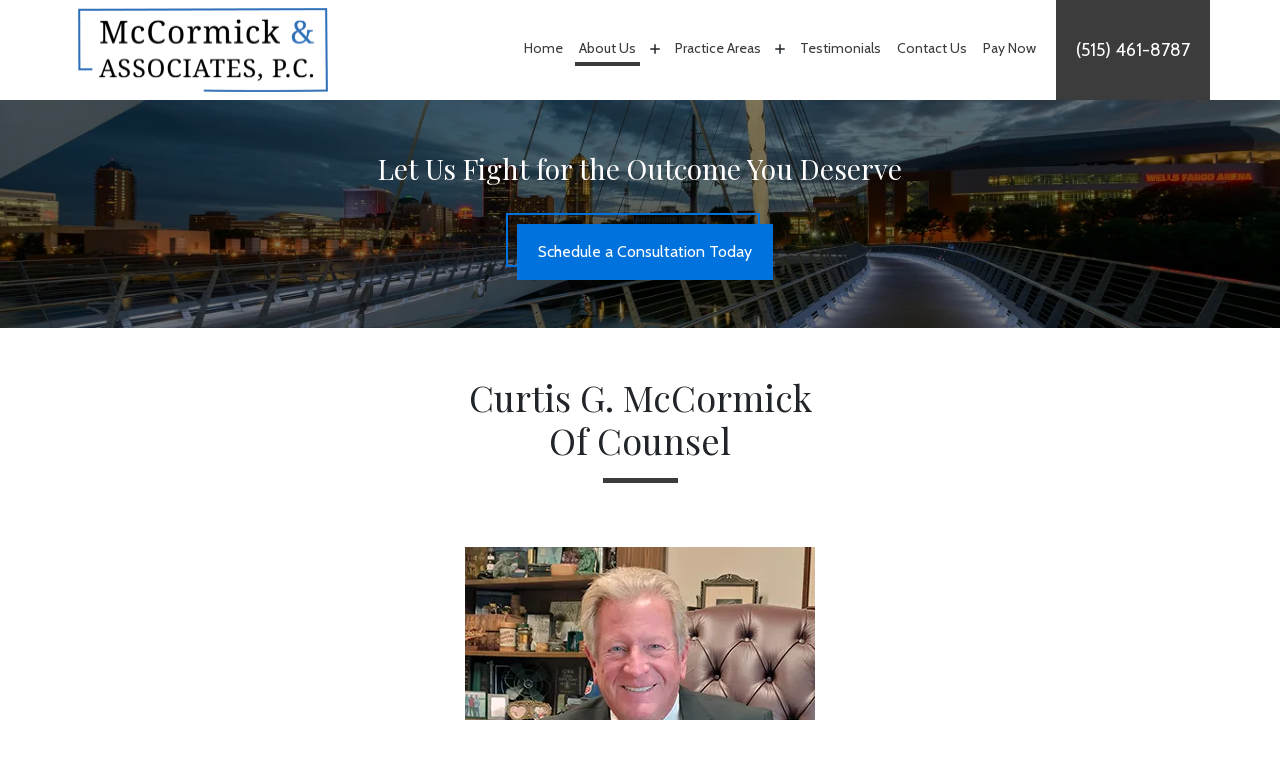

--- FILE ---
content_type: text/html
request_url: https://wdsmlaw.com/about-us/curtis-g-mccormick/
body_size: 12132
content:


<!DOCTYPE html>
<html lang="en" prefix="og: https://ogp.me/ns#">

<head>
  <link rel="preconnect" href="https://res.cloudinary.com" />
      <link rel="preconnect" href="https://fonts.googleapis.com">
    <link rel="preconnect" href="https://fonts.gstatic.com" crossorigin>

    <link rel="preload" as="style" href="https://fonts.googleapis.com/css2?family=Playfair+Display&amp;family=Cabin&amp;display=swap" />
    <link rel="stylesheet" href="https://fonts.googleapis.com/css2?family=Playfair+Display&amp;family=Cabin&amp;display=swap" media="print" onload="this.media='all'" />
    <noscript>
        <link rel="stylesheet" href="https://fonts.googleapis.com/css2?family=Playfair+Display&amp;family=Cabin&amp;display=swap" />
    </noscript>


  <script type='application/ld+json'>
    {
      "@context": "http://schema.org",
      "@graph": [
        {},
        {
            "@context": "http://schema.org",
            "@type": "LegalService",
            "name": "McCormick & Associates, P.C.",
            "url": "http://www.wdsmlaw.com",
            "logo": "https://d11o58it1bhut6.cloudfront.net/production/1853/assets/header-d8262de3.png",
            "address": {
                        "@type": "PostalAddress",
                        "addressCountry": "US",
                        "addressLocality": "West Des Moines",
                        "addressRegion": "IA",
                        "postalCode": "50265",
                        "streetAddress": "808 13th St"
            },
            "telephone": "(515) 279-4400",
            "faxNumber": null,
            "openingHoursSpecification": [
                        {
                                    "@type": "OpeningHoursSpecification",
                                    "dayOfWeek": "Mon",
                                    "opens": "9:00 AM ",
                                    "closes": " 5:00 PM"
                        },
                        {
                                    "@type": "OpeningHoursSpecification",
                                    "dayOfWeek": "Tue",
                                    "opens": "9:00 AM ",
                                    "closes": " 5:00 PM"
                        },
                        {
                                    "@type": "OpeningHoursSpecification",
                                    "dayOfWeek": "Wed",
                                    "opens": "9:00 AM ",
                                    "closes": " 5:00 PM"
                        },
                        {
                                    "@type": "OpeningHoursSpecification",
                                    "dayOfWeek": "Thu",
                                    "opens": "9:00 AM ",
                                    "closes": " 5:00 PM"
                        },
                        {
                                    "@type": "OpeningHoursSpecification",
                                    "dayOfWeek": "Fri",
                                    "opens": "9:00 AM ",
                                    "closes": " 5:00 PM"
                        }
            ],
            "geo": {
                        "@type": "GeoCoordinates",
                        "latitude": "41.58122800",
                        "longitude": "-93.72142390"
            }
},
        {}
      ]
    }
  </script>

    <meta charset="utf-8">
    <meta name="viewport" content="width=device-width, initial-scale=1.0">
      <link rel="shortcut icon" id="favicon" href="https://d11o58it1bhut6.cloudfront.net/production/1853/assets/favicon-706b3705.ico" />

    <title>Curtis G. McCormick | McCormick &amp; Associates, P.C.</title>
      <meta name="description" content="">
      <meta property="og:description" content="">
    <meta property="og:url" content="http://wdsmlaw.com/about-us/curtis-g-mccormick/">
    <meta property="og:title" content="Curtis G. McCormick | McCormick &amp; Associates, P.C.">
    <meta property="og:type" content="website">

    <link rel="canonical" href="https://wdsmlaw.com/about-us/curtis-g-mccormick/" />

<script id="block-javascript-defer-methods">
    window.defer_methods = []
</script>

<script id="google-maps-async-loader">
    (g=>{var h,a,k,p="The Google Maps JavaScript API",c="google",l="importLibrary",q="__ib__",m=document,b=window;b=b[c]||(b[c]={});var d=b.maps||(b.maps={}),r=new Set,e=new URLSearchParams,u=()=>h||(h=new Promise(async(f,n)=>{await (a=m.createElement("script"));e.set("libraries",[...r]+"");for(k in g)e.set(k.replace(/[A-Z]/g,t=>"_"+t[0].toLowerCase()),g[k]);e.set("callback",c+".maps."+q);a.src=`https://maps.${c}apis.com/maps/api/js?`+e;d[q]=f;a.onerror=()=>h=n(Error(p+" could not load."));a.nonce=m.querySelector("script[nonce]")?.nonce||"";m.head.append(a)}));d[l]?console.warn(p+" only loads once. Ignoring:",g):d[l]=(f,...n)=>r.add(f)&&u().then(()=>d[l](f,...n))})({
        key: "AIzaSyCNKbYs7RL7nUClxALTD61_ZgC5FcGpcFk"
    });
</script>
      <link type="text/css" href="https://d11o58it1bhut6.cloudfront.net/production/v1.125.1/mccormick-278430/assets/main.website-mccormick-278430.3ecb616e78496b893919.bundle.min.css" rel="stylesheet" id="main-css" />

    <script>
        window.isEditMode =  false ;
        window.customFormRedirects = {
    default(formId) {
        window.location = `${window.location.origin}/leads/send_inquiry/?form_id=${formId}`
    }
}
    </script>


    <style>
      @media screen and (max-width: 575px) {
        img {
          max-width: 100vw;
        }
        .tns-inner {
          overflow: hidden;
        }
      }

      #main-content {
        scroll-margin-top: 10rem;
      }

      a.skip-link {
          left: -999px;
          position: absolute;
          outline: 2px solid #fd0;
          outline-offset: 0;
          background-color: #fd0;
          color: #000;
          z-index: 100000;
          padding: .5rem 1rem;
          text-decoration: underline;
          display: block;

          &:focus {
            position: relative;
            left: unset;
            width: 100vw;
          }
      }

      iframe[data-aspectratio='16:9'] {
        aspect-ratio: 16/9;
      }

      iframe[data-aspectratio='9:16'] {
        aspect-ratio: 9/16;
      }

      iframe[data-aspectratio='1:1'] {
        aspect-ratio: 1/1;
      }

      iframe[data-aspectratio='2:3'] {
        aspect-ratio: 2/3;
      }

      iframe[data-aspectratio='4:5'] {
        aspect-ratio: 4/5;
      }
    </style>
    
</head>

<body class="page content  ">
    <a class="skip-link" href="#main-content" tabindex="0">Skip to main content</a>

     


    
        <style type="text/css">.block-14499.header.harmony-navigation .phone-wrapper{color:#FFFFFF}.block-14499.header.harmony-navigation .phone-wrapper:hover{color:#FFFFFF;background-image:linear-gradient(270deg,#0f00dd 0%,#0072DD 97%)}.block-14499.header.harmony-navigation .mobile-navbar-payments-button{display:flex;margin:0.5rem 1rem 0.5rem 1rem;justify-content:center}</style>

        
<header class="block block-14499 header harmony-navigation">
    









    <header class="harmony-nav navbar-expand-lg">
      <nav class="navbar navbar-default">
        <div class="mobile-topbar d-lg-none">
                    <a class="navbar-toggler order-1" href="tel:+15154618787"
             aria-label="link to call attorney (515) 461-8787">
            <svg class='icon' xmlns="http://www.w3.org/2000/svg" height="24px" viewBox="0 0 24 24" width="24px" fill="#000000"><path d="M0 0h24v24H0z" fill="none"/><path d="M20.01 15.38c-1.23 0-2.42-.2-3.53-.56-.35-.12-.74-.03-1.01.24l-1.57 1.97c-2.83-1.35-5.48-3.9-6.89-6.83l1.95-1.66c.27-.28.35-.67.24-1.02-.37-1.11-.56-2.3-.56-3.53 0-.54-.45-.99-.99-.99H4.19C3.65 3 3 3.24 3 3.99 3 13.28 10.73 21 20.01 21c.71 0 .99-.63.99-1.18v-3.45c0-.54-.45-.99-.99-.99z"/></svg>
          </a>


          <button aria-label="Toggle Mobile Navigation Menu" class="navbar-toggler order-3 collapsed" id="menuMobileButton" data-collapse-trigger="menu-collapse-trigger" aria-selected=”false” aria-expanded="false">
            <svg class='icon' xmlns="http://www.w3.org/2000/svg" height="24px" viewBox="0 0 24 24" width="24px" fill="#000000"><path d="M0 0h24v24H0z" fill="none"/><path d="M3 18h18v-2H3v2zm0-5h18v-2H3v2zm0-7v2h18V6H3z"/></svg>
          </button>

          <div class='mobile-logo-wrapper order-2'>
            <a aria-label="link to home page" class="header-logo"  href="/">
                          <picture>
                <source media="(max-width:991px)" srcset="https://d11o58it1bhut6.cloudfront.net/production/1853/assets/mobile_logo-3f4f20cf.png">
                <source media="(min-width:992px)" srcset="https://d11o58it1bhut6.cloudfront.net/production/1853/assets/header-d8262de3.png">
                <img fetchpriority="low" src="https://d11o58it1bhut6.cloudfront.net/production/1853/assets/header-d8262de3.png" alt="McCormick &amp; Associates, P.C." class="logo">
            </picture>

            </a>
          </div>
        </div>

        <div class="container order-4 flex-nowrap">
          <div class='desktop-logo-wrapper' id="d-logo">
            <a aria-label="link to home page" class="header-logo"  href="/">
                          <picture>
                <source media="(max-width:991px)" srcset="https://d11o58it1bhut6.cloudfront.net/production/1853/assets/mobile_logo-3f4f20cf.png">
                <source media="(min-width:992px)" srcset="https://d11o58it1bhut6.cloudfront.net/production/1853/assets/header-d8262de3.png">
                <img fetchpriority="low" src="https://d11o58it1bhut6.cloudfront.net/production/1853/assets/header-d8262de3.png" alt="McCormick &amp; Associates, P.C." class="logo">
            </picture>

            </a>
          </div>
          <div class="collapse navbar-collapse" id="navbarSupportedContentMenu" data-collapse-target="menu-collapse-target" aria-expanded="false">
    		        <ul class="navbar-nav">
              <li class="nav-item "><a aria-label="Home" class="nav-link" href="/">
        <span>Home</span>
    </a></li>
                        <li class="nav-item dropdown  active">
          <a arial-label="About Us" class="nav-link" href=" /about-us/ "
><span>About Us</span>
          </a>
          <button  aria-selected=”false” aria-expanded="false" aria-haspopup="true" aria-label="Toggle Dropdown" type="button" class="dropdown-toggle dropdown-toggle-split" data-toggle-trigger="dropdown-trigger-58138">
            <svg class='icon' xmlns="http://www.w3.org/2000/svg" height="24px" viewBox="0 0 24 24" width="24px" fill="#000000"><path d="M0 0h24v24H0z" fill="none"/><path d="M19 13h-6v6h-2v-6H5v-2h6V5h2v6h6v2z"/></svg>
          </button>
          <ul class="dropdown-menu" aria-labelledby="navbarDropdown-58138" data-toggle-target="dropdown-target-58138" aria-selected=”false” aria-expanded="false">
                <li class=' '><a aria-label="Justin J. Randall" class="dropdown-item" href="/about-us/justin-j-randall/">
        <span>Justin J. Randall</span>
    </a></li>
                <li class=' active-child'><a aria-label="Curtis G. McCormick" class="dropdown-item" href="/about-us/curtis-g-mccormick/">
        <span>Curtis G. McCormick</span>
    </a></li>
                <li class=' '><a aria-label="Berthal C. Green IV" class="dropdown-item" href="/about-us/berthal-c-green-iv/">
        <span>Berthal C. Green IV</span>
    </a></li>
          </ul>
        </li>

                        <li class="nav-item dropdown  ">
          <a arial-label="Practice Areas" class="nav-link" href=" /practice-areas/ "
><span>Practice Areas</span>
          </a>
          <button  aria-selected=”false” aria-expanded="false" aria-haspopup="true" aria-label="Toggle Dropdown" type="button" class="dropdown-toggle dropdown-toggle-split" data-toggle-trigger="dropdown-trigger-58141">
            <svg class='icon' xmlns="http://www.w3.org/2000/svg" height="24px" viewBox="0 0 24 24" width="24px" fill="#000000"><path d="M0 0h24v24H0z" fill="none"/><path d="M19 13h-6v6h-2v-6H5v-2h6V5h2v6h6v2z"/></svg>
          </button>
          <ul class="dropdown-menu" aria-labelledby="navbarDropdown-58141" data-toggle-target="dropdown-target-58141" aria-selected=”false” aria-expanded="false">
                <li class=' '><a aria-label="Debt Collection" class="dropdown-item" href="/practice-areas/debt-collection/">
        <span>Debt Collection</span>
    </a></li>
                <li class=' '><a aria-label="Landlord Rights" class="dropdown-item" href="/practice-areas/landlord-rights/">
        <span>Landlord Rights</span>
    </a></li>
                <li class=' '><a aria-label="Real Estate" class="dropdown-item" href="/practice-areas/real-estate/">
        <span>Real Estate</span>
    </a></li>
                <li class="dropdown  ">

                  <a aria-label="Family Law" class="dropdown-item" href="/practice-areas/family-law/">
        <span>Family Law</span>
    </a>
                  <button aria-selected=”false” aria-expanded="false" aria-haspopup="true" aria-label="Toggle Dropdown" type="button" class="dropdown-toggle dropdown-toggle-split" data-toggle-trigger="dropdown-trigger-58234">
                  <svg class='icon' xmlns="http://www.w3.org/2000/svg" height="24px" viewBox="0 0 24 24" width="24px" fill="#000000"><path d="M0 0h24v24H0z" fill="none"/><path d="M19 13h-6v6h-2v-6H5v-2h6V5h2v6h6v2z"/></svg>
                  </button>
                  <ul class="dropdown-menu">
                      <li class=' '><a aria-label="Alimony" class="" href="/practice-areas/family-law/alimony/">
        <span>Alimony</span>
    </a></li>
                      <li class=' '><a aria-label="Child Support" class="" href="/practice-areas/family-law/child-support/">
        <span>Child Support</span>
    </a></li>
                  </ul>
                </li>
                <li class=' '><a aria-label="Wills &amp; Trusts" class="dropdown-item" href="/practice-areas/wills-trusts/">
        <span>Wills &amp; Trusts</span>
    </a></li>
          </ul>
        </li>

              <li class="nav-item "><a aria-label="Testimonials" class="nav-link" href="/testimonials/">
        <span>Testimonials</span>
    </a></li>
              <li class="nav-item "><a aria-label="Contact Us" class="nav-link" href="/contact-us/">
        <span>Contact Us</span>
    </a></li>
              <li class="nav-item "><a aria-label="Pay Now" class="nav-link" href="/pay-now/">
        <span>Pay Now</span>
    </a></li>
        </ul>

          </div>
          <div class="phone-numbers">
    		      <a class="phone-wrapper" href="tel:+15154618787"
             aria-label="link to call attorney ">
        <span class="phone-number">
          (515) 461-8787
        </span>
      </a>

          </div>
        </div>

    	
      </nav>
    </header>
</header>

 
        <script>
        window.defer_methods.push(function() {
const cssSelector = '.block-14499.header.harmony-navigation' 
const handleNavHiding = (topNavEl, navEl) => {
  window.addEventListener('scroll', () => {
    const topHeaderHeight = document.querySelector(`${cssSelector} ${topNavEl}`).offsetHeight
    const nav = document.querySelector(`${cssSelector} ${navEl}`)
    const currentScrollPosition = document.documentElement.scrollTop
    const windowWidth = window.innerWidth

    if (windowWidth < 991) {
      return 
    }

    if (currentScrollPosition > topHeaderHeight) {
      nav.classList.add('scrolled')
    } else {
      nav.classList.remove('scrolled')
    }
  })
}

handleNavHiding('.harmony-nav', '.harmony-nav')

const dropdownMenus = document.querySelectorAll(`${cssSelector} .nav-item.dropdown > .dropdown-menu`);
dropdownMenus.forEach(menu => {
  const parentLinks = menu.querySelectorAll('.dropdown')
  parentLinks.forEach(parentLink => {
    const childMenu = parentLink.querySelector('.dropdown-menu')
    //adjust menu when any parent is hovered
    parentLink.addEventListener("mouseenter", () => {
       adjustMenu(menu, childMenu);
    });
  });  
  //reset nav position after mouse leaves te entire menu
  menu.addEventListener("mouseleave", () => {
     resetMenu(menu);
  });
});

function adjustMenu(menu, childMenu) {
  const clientRect = menu.getBoundingClientRect();
  const menuWidth = clientRect.width;
  const childMenuWidth = childMenu.getBoundingClientRect().width;
  const menuSize = clientRect.x + menuWidth + childMenuWidth;
  const windowWidth = window.innerWidth;
  
  if(menuSize > windowWidth) {
    const offset = (windowWidth - menuSize) - 30;//extra margin
  	menu.style.left = offset + "px";
  }
}

function resetMenu(menu) {
  menu.style.left = "0";
}

useCollapse({
    trigger: `${cssSelector} [data-collapse-trigger='menu-collapse-trigger']`,
    target: `${cssSelector} [data-collapse-target='menu-collapse-target']`
 })

useCollapse({
   trigger: `${cssSelector} [data-collapse-trigger='phone-collapse-trigger']`,
   target: `${cssSelector} [data-collapse-target='phone-collapse-target']`
})

useToggle({
  	container: `${cssSelector}`,
  	element: '.dropdown-toggle'
})

const menuContainer = document.querySelector(`${cssSelector} .navbar-nav`);
const menuToggle = menuContainer.querySelectorAll( '.dropdown-toggle'); 
const navItem = menuContainer.querySelectorAll(".dropdown-menu li > a, .dropdown-menu li > button");
const dropdownMenu = menuContainer.querySelectorAll(".dropdown-menu");

function findAncestor (element, classname) {
    while ((element = element.parentElement) && !element.classList.contains(classname));
    return element;
}


// Toggle submenu when arrow is activated
menuToggle.forEach(function(menuItem){
	menuItem.addEventListener('keypress', (e) => {
		if(event.keyCode == 13 || event.keyCode == 32){
          	const parentEl = findAncestor(e.target, "dropdown");
			e.preventDefault;
          e.target.setAttribute(
              'aria-expanded', 
              e.target.getAttribute('aria-expanded') === 'true' 
                ? 'false' 
                : 'true'
            );
			parentEl.classList.toggle("dropdown-active");
		}
	});     
});

// Tab out of menu
dropdownMenu.forEach(function(menu){
	menu.addEventListener('focusout', function (event) {
		// If focus is still in the menu, do nothing
		if (menu.contains(event.relatedTarget)) return;
		// Otherwise, remove toggle
      const button = menu.parentElement.querySelector("button");
      	button.setAttribute(
          'aria-expanded', 
          button.getAttribute('aria-expanded') === 'true' 
            ? 'false' 
            : 'true'
        );
		menu.parentElement.classList.remove("dropdown-active");
	});	
});

// Escape Key
menuContainer.onkeyup = function (event) {
  if (event.keyCode == 27) {
    document.querySelectorAll(`${cssSelector} .dropdown`).forEach(function(menu){
    menu.classList.remove("dropdown-active");
    });
  }
}

})
        </script>


<main id="main-content">            <style type="text/css">.block-14500.interior_hero.gotham-interior-hero .container{padding-top:3rem;padding-bottom:3rem}</style>

        
<div class="block block-14500 interior_hero gotham-interior-hero section bg-image bg-darken"
      style="background-position-y:50%; background-position-x:0%;"

>
  <style type="text/css">
  @media (min-width: 1400px) {
    .block-14500 {
      background-image: url('https://res.cloudinary.com/debi2p5ek/image/upload/f_auto,q_70,w_1920/v1/onepress/38-luca-bravo-tack3nspye0-unsplash-f58650fd.jpg');
    }
  }
  @media (min-width: 992px) and (max-width: 1399px) {
    .block-14500 {
      background-image: url('https://res.cloudinary.com/debi2p5ek/image/upload/f_auto,q_70,w_1400/v1/1853/34510-adobestock_118545752-1-3e17ee64.jpg');
    }
  }
  @media (min-width: 576px) and (max-width: 991px) {
    .block-14500 {
      background-image: url('https://res.cloudinary.com/debi2p5ek/image/upload/f_auto,q_70,w_991/v1/1853/34510-adobestock_118545752-1-3e17ee64.jpg');
    }
  }
  @media (max-width: 575px) {
    .block-14500 {
      background-image: url('https://res.cloudinary.com/debi2p5ek/image/upload/fl_progressive:steep,q_50,w_800/v1/1853/34510-adobestock_118545752-1-3e17ee64.jpg');
    }
  }
  </style>

    <picture class="img-preloader" width="0" height="0" style="display: none !important;">
      <source media="(min-width: 1400px)" srcset="https://res.cloudinary.com/debi2p5ek/image/upload/f_auto,q_70,w_1920/v1/onepress/38-luca-bravo-tack3nspye0-unsplash-f58650fd.jpg">
      <source media="(min-width: 992px) and (max-width: 1399px)" srcset="https://res.cloudinary.com/debi2p5ek/image/upload/f_auto,q_70,w_1400/v1/1853/34510-adobestock_118545752-1-3e17ee64.jpg">
      <source media="(min-width: 576px) and (max-width: 991px)" srcset="https://res.cloudinary.com/debi2p5ek/image/upload/f_auto,q_70,w_991/v1/1853/34510-adobestock_118545752-1-3e17ee64.jpg">
      <img fetchpriority="high" src="https://res.cloudinary.com/debi2p5ek/image/upload/fl_progressive:steep,q_50,w_800/v1/1853/34510-adobestock_118545752-1-3e17ee64.jpg">
    </picture>

    


    <div class='desktop-hero d-none d-lg-block' style='background-image: url(https://res.cloudinary.com/debi2p5ek/image/upload/f_auto,q_70,w_1400/v1/1853/34510-adobestock_118545752-1-3e17ee64.jpg)'></div>
    <div class='tablet-hero d-none d-sm-block d-lg-none' style='background-image: url(https://res.cloudinary.com/debi2p5ek/image/upload/f_auto,q_70,w_991/v1/1853/34510-adobestock_118545752-1-3e17ee64.jpg)'></div>
    <div class='mobile-hero d-block d-sm-none' style='background-image: url(https://res.cloudinary.com/debi2p5ek/image/upload/fl_progressive:steep,q_50,w_800/v1/1853/34510-adobestock_118545752-1-3e17ee64.jpg)'></div>

    <div class="container">
      <div class='row interior-hero'>
        <div class='col-md-10 hero-wrapper'>
            <span class="interior-hero-text h3" data-editable>Let Us Fight for the Outcome You Deserve</span>
        	<a class="btn btn-harmony btn-888810 smooth-sc" href="#consultation" aria-label="Schedule a Consultation Today"><span>Schedule a Consultation Today</span></a>
    <style type="text/css" id="btn-888810-style">.btn.btn-harmony.btn-888810{margin-top:0.625rem;margin-left:0.625rem;position:relative;padding:0.9375rem 1.25rem;border-radius:0;color:#FFFFFF;background-color:#0072DD;transition:all 0.3s ease-in-out;z-index:1}.btn.btn-harmony.btn-888810 span,.btn.btn-harmony.btn-888810 span *,.btn.btn-harmony.btn-888810 p{line-height:1.25;font-weight:400;font-size:1rem;z-index:2;position:relative}.btn.btn-harmony.btn-888810:hover{outline:none;box-shadow:none;color:#FFFFFF}.btn.btn-harmony.btn-888810:hover p{z-index:2}.btn.btn-harmony.btn-888810:hover::after{opacity:1}.btn.btn-harmony.btn-888810::before{content:"";position:absolute;top:-12px;left:-12px;display:block;width:100%;height:100%;border:2px solid #0072DD;background:transparent;z-index:0}.btn.btn-harmony.btn-888810::after{content:"";position:absolute;top:-1px;left:-1px;display:block;width:calc(100% + 2px);height:calc(100% + 2px);background-image:linear-gradient(180deg,#0f00dd 0%,#0072DD 100%);opacity:0;z-index:0;transition:all 0.3s ease-in-out}</style>

        </div>
      </div>
    </div>
</div>

 

        
            
        
<div class="block block-135922 page gotham-h1">
    
    <div class="container my-5">
      <div class="row">
          <div class="col-md-12">
            <h1 class="title h2 text-center mb-0" data-editable>Curtis G. McCormick<br>Of Counsel</h1>
          </div>
      </div>
    </div>
</div>

 
        
        
<div class="block block-135923 page gotham-center-image">
    
    <div class="container">
        <div class="image-wrapper my-5 mx-auto">
    		  <img class="img-fluid" alt="Curt" src="https://res.cloudinary.com/debi2p5ek/image/upload/f_auto,q_70,w_350/v1/1853/34616-curt-4cd6fc7e.jpg">

        </div>
    </div>

</div>

 

    <div class="container">
        <div class="row">
            <div class="col-lg-8 offset-lg-1 " id="zone-body">
                        
        
<div class="block block-135921 page gotham-team-detail">
    

    <div class="row pb-5">
      <div class="col-md-12">
          <div class="rich-content" data-editable><p>Senior counsel of McCormick &amp; Associates, P.C. and has enjoyed over 46 years in private practice.&nbsp; Graduated from West Des Moines Valley High School class of 1969.&nbsp; Received Bachelor’s of Fine Arts from Drake University in 1973 and a JD from Drake Law School in 1975.</p><p>Admitted to practice in Iowa, Northern and Southern Districts of Federal Court as well as Eighth Circuit Court of Appeals.</p><p>He and his wife enjoy their families, friends, entertaining, traveling and camping.</p></div>

            <div class="py-2 d-flex">


          </div>

            <div class='py-5'>
              <div class="row justify-content-center">
                  <div class="col-md-10 text-center">
                      <div class="quote">
                          <p  data-editable>I'll use my decades of experience to come up with a strategic plan of action.</p>
                      </div>
                  </div>
              </div>
            </div>
        	<div class='bottom-content'>
            	<div class="rich-content" data-editable><h3>Education</h3><ul><li><p><strong>J.D.</strong> - Drake University Law School</p></li></ul><h3>Bar Admissions</h3><ul><li><p>Iowa, 1976</p></li></ul></div>
        	</div>

          	<div class="row awards mt-5">
              <div class="container ">
                <div class="col-md-12">
                  <div class="section-content" id="badges-section" data-badges="3">
                    <div class="slider-container">
                      <ul class="controls" aria-label="Carousel Navigation" tabindex="0">
                        <li class="prev" data-controls="prev" aria-controls="customize" tabindex="-1">
                         <svg class='icon' xmlns="http://www.w3.org/2000/svg" height="24px" viewBox="0 0 24 24" width="24px" fill="#000000"><path d="M0 0h24v24H0z" fill="none"/><path d="M15.41 7.41L14 6l-6 6 6 6 1.41-1.41L10.83 12z"/></svg>
                        </li>
                        <li class="next" data-controls="next" aria-controls="customize" tabindex="-1">
                          <svg class='icon' xmlns="http://www.w3.org/2000/svg" height="24px" viewBox="0 0 24 24" width="24px" fill="#000000"><path d="M0 0h24v24H0z" fill="none"/><path d="M10 6L8.59 7.41 13.17 12l-4.58 4.59L10 18l6-6z"/></svg>
                        </li>
                      </ul>
                      <div class="badge-slider">
                              <div class="item">
                                <div class="item-image-wrapper">
                                  
                                </div>
                                
                                
                              </div>
                              <div class="item">
                                <div class="item-image-wrapper">
                                  
                                </div>
                                
                                
                              </div>
                              <div class="item">
                                <div class="item-image-wrapper">
                                  
                                </div>
                                
                                
                              </div>
                      </div>
                    </div>
                  </div>
                </div>
              </div>
            </div>
      </div>
    </div>


</div>

 
        <script>
        window.defer_methods.push(function() {
const cssSelector = '.block-135921.page.gotham-team-detail' 
const badge_element = document.querySelector(`${cssSelector} #badges-section`)
const isEditMode = document.querySelector('.edit-mode')

let total_badges
if (badge_element) {
  total_badges = badge_element.dataset['badges']
  
  const max_viewport_items = total_badges > 3 ? 3 : total_badges;

  const slider = tns({
    container: `${cssSelector} .badge-slider`,
    items: max_viewport_items,
    loop: isEditMode ? false : true,
    nav: false,
    controlsContainer: `${cssSelector} .controls`,
    responsive: {
      768: {
        items: max_viewport_items,	
      },
      575: {
        items: max_viewport_items >= 2 ? 2 : 1,
      },
      200: {
        items: 1,
      }
    },
    autoplay: isEditMode ? false : true,
    autoplayButtonOutput: false,
    autoplayHoverPause: true
  });
  
  if (document.querySelector(`${cssSelector} [data-controls="prev"]`)) document.querySelector(`${cssSelector} [data-controls="prev"]`).setAttribute('tabindex', 0);
if (document.querySelector(`${cssSelector} [data-controls="next"]`)) document.querySelector(`${cssSelector} [data-controls="next"]`).setAttribute('tabindex', 0);
}

})
        </script>

            </div>
            <div class="col-lg-3 order-lg-first order-first" id="zone-sidenav">
                        
        
<div class="block block-135924 page gotham-sidebar-link-list">
    
      <div class="mb-4 text-center list-wrapper">
          <h4 class="h4 list-title" data-editable>Practice Areas</h4>
          <div class='list'>
              <div class="rich-content" data-editable><p style="text-align: left"><a href="/practice-areas/debt-collection">Debt Collection</a></p><p style="text-align: left"><a href="/practice-areas/landlord-rights">Landlord Rights</a></p><p style="text-align: left"><a href="/practice-areas/real-estate">Real Estate</a></p><p style="text-align: left"><a href="/practice-areas/family-law">Family Law</a></p><p style="text-align: left"><a href="/practice-areas/wills-trusts">Wills &amp; Trusts</a></p></div>
          </div>
      </div>

</div>

 

            </div>
        </div>
    </div>
</main>
<footer>            <style type="text/css">.block-14501.footer.quill-footer-inquiry-form{background-color:#3C3C3C;color:#FFFFFF}.block-14501.footer.quill-footer-inquiry-form .form-control:focus{border-color:#0072DD}.block-14501.footer.quill-footer-inquiry-form .block-315.footer.quill-footer-inquiry-form select{color:#FFFFFF!important}</style>

        
<div class="block block-14501 footer quill-footer-inquiry-form">
    
    <div class="container" id='consultation'>
        <div class="row justify-content-center">
            <div class="col-lg-5 col-sm-8 text-center">
                <h2 class="section-title" data-editable>Request a Consultation</h2>
                <p  data-editable>Fill out the form and let us know how we can help you.</p>
            </div>
            <div class="col-lg-10 col-12">
              
    <span id="consultation" class="consultation-target"></span>

    <form class="f-inquiry-form" action="/admin/inquiry/" method="POST" id="inquiry-form" name="inquiry-form">
    <div class="alert alert-danger alert-dismissible fade show d-none" role="alert">
    <div class="h3"><strong>Error!</strong></div>
    <span>Your message has failed. Please try again.</span>
    <div class="error-response border border-danger p-2 m-2 d-none"></div>
    <button type="button" class="close" data-dismiss="alert" aria-label="Close">
        <span aria-hidden="true">&times;</span>
    </button>
</div>

    <div class="subject d-none">
    <div class="form-group">
        <label class="control-label" for="subject-14501">Subject</label>
        <input id="subject-14501" type="text" name="subject" placeholder="" maxlength="256" class="form-control">
    </div>
</div>
<div class="source-fields d-none">
    <input type="hidden" name="special" placeholder="Leave Blank" id="id_inquiry-special" />
    <input class="f-page" type="hidden" name="page" value="/about-us/curtis-g-mccormick/">
    <input class="f-medium" type="hidden" name="medium" value="" />
    <input class="f-source" type="hidden" name="source" value="" />
    <input class="f-ga_source" type="hidden" name="ga_source" value="" />
    <input class="f-visits" type="hidden" name="visits" value="" />
    <input class="f-top" type="hidden" name="seconds_typing" value="" />
</div>

    <div class="row">
    <div class="col-md-6">
        <div class="row no-gutters">
    <div class="name col-sm-12">
        <div class="form-group">
            <label id="name-14501-label" class="control-label required" for="name-14501">
                <span class="inquiry-placeholder" id="name-14501-placeholder" data-editable>Name</span>
            </label>
            <input id="name-14501" type="text" name="name" placeholder="Name" maxlength="256" class="form-control" required aria-required="true">
        </div>
    </div>
</div>

        <div class="row no-gutters">
    <div class="phone col-sm-12">
        <div class="form-group">
            <label id="phone-14501-label" class="control-label" for="phone-14501">
                <span class="inquiry-placeholder" id="phone-14501-placeholder" data-editable>Phone</span>
            </label>
            <input id="phone-14501" type="tel" name="phone" placeholder="Phone" pattern="(?:\(\d{3}\)|\d{3})[- ]?\d{3}[- ]?\d{4}" maxlength="20" class="form-control">
        </div>
    </div>
</div>

        <div class="row no-gutters">
    <div class="email col-sm-12">
        <div class="form-group">
            <label id="email-14501-label" class="control-label required" for="email-14501">
                <span class="inquiry-placeholder" id="email-14501-placeholder" data-editable>Email</span>
            </label>
            <input
                id="email-14501"
                type="email"
                name="email"
                placeholder="Email"
                pattern="([a-zA-Z0-9_\-\.\+]+)@([a-zA-Z0-9_\-\.]+)\.([a-zA-Z]{2,5})"
                maxlength="254"
                class="form-control"
                required
                aria-required="true"
            >
        </div>
    </div>
</div>

    </div>
    <div class="col-md-6">
        <div class="row no-gutters">
    <div class="col-sm-12">
        <div class="form-group">
            <label id="inquiry-14501-label" class="control-label required" for="inquiry-14501">
                <span class="inquiry-placeholder" id="inquiry-14501-placeholder" data-editable>Tell us about your case</span>
            </label>
            <textarea id="inquiry-14501" name="inquiry" cols="40" rows="10" placeholder="Tell us about your case" class="form-control" required aria-required="true"></textarea>
        </div>
    </div>
</div>

    </div>
</div>

    
    <div class="row no-gutters justify-content-end">
    <div class="col-sm-5 d-flex justify-content-end">
        <button button_color="None" class="btn btn-harmony btn-888804" type="submit" element="button" aria-label="Submit"><span>Submit</span></button>
    <style type="text/css" id="btn-888804-style">.btn.btn-harmony.btn-888804{margin-top:0.625rem;margin-left:0.625rem;position:relative;padding:0.9375rem 1.25rem;border-radius:0;color:#FFFFFF;background-color:#0072DD;transition:all 0.3s ease-in-out;z-index:1}.btn.btn-harmony.btn-888804 span,.btn.btn-harmony.btn-888804 span *,.btn.btn-harmony.btn-888804 p{line-height:1.25;font-weight:400;font-size:1rem;z-index:2;position:relative}.btn.btn-harmony.btn-888804:hover{outline:none;box-shadow:none;color:#FFFFFF}.btn.btn-harmony.btn-888804:hover p{z-index:2}.btn.btn-harmony.btn-888804:hover::after{opacity:1}.btn.btn-harmony.btn-888804::before{content:"";position:absolute;top:-12px;left:-12px;display:block;width:100%;height:100%;border:2px solid #0072DD;background:transparent;z-index:0}.btn.btn-harmony.btn-888804::after{content:"";position:absolute;top:-1px;left:-1px;display:block;width:calc(100% + 2px);height:calc(100% + 2px);background-image:linear-gradient(180deg,#0f00dd 0%,#0072DD 100%);opacity:0;z-index:0;transition:all 0.3s ease-in-out}</style>

    </div>
</div>

</form>


<style type="text/css">
    .consultation-target {
        position: absolute;
        top: -450px;
    }
</style>
            </div>
        </div>
    </div>
</div>

 
        <script>
        window.defer_methods.push(function() {
const cssSelector = '.block-14501.footer.quill-footer-inquiry-form' 
useCustomForm({
  blockId: cssSelector
})  
})
        </script>
        <style type="text/css">.block-14502.footer.quill-footer-locations{background-color:#3C3C3C}.block-14502.footer.quill-footer-locations .location{border-bottom:5px solid #0072DD}.block-14502.footer.quill-footer-locations a{color:#3C3C3C}.block-14502.footer.quill-footer-locations a:hover{color:#3C3C3C}</style>

        
<div class="block block-14502 footer quill-footer-locations">
    




      	<div class="container">
          <div class="row justify-content-lg-end justify-content-center">
              <div class="col-lg-7 col-sm-10 location-col col-one-location">
                  <div class="row location h-100 no-gutters">
        <div class='col-12'>
                <h2 class='location-name h3'>
            McCormick &amp; Associates, P.C.
      </h2>

        </div>
        <div class="col-12 col-md-6  d-flex flex-column location-details">
                    <a class="google-location" aria-label="link to get directions 808 13th St None West Des Moines IA 50265 (New Window)" href="https://www.google.com/maps?cid=4203537045581126186" target="_blank" rel="noopener">
          <address class="address mb-4">
            <span class="street-address">
            808 13th St
            </span>
            <br>
            <span class="address-locality">West Des Moines, IA</span>
            <br>
            <span class="postal-code">50265</span>
          </address>
          </a>
        <div class="phone-number mb-4">
          <div class="phone-wrapper">
            <a aria-label="link to call attorney (515) 461-8787" class="contact-phone"
               href="tel:+15154618787">
              <svg class='icon' xmlns="http://www.w3.org/2000/svg" height="24px" viewBox="0 0 24 24" width="24px" fill="#000000"><path d="M0 0h24v24H0z" fill="none"/><path d="M20.01 15.38c-1.23 0-2.42-.2-3.53-.56-.35-.12-.74-.03-1.01.24l-1.57 1.97c-2.83-1.35-5.48-3.9-6.89-6.83l1.95-1.66c.27-.28.35-.67.24-1.02-.37-1.11-.56-2.3-.56-3.53 0-.54-.45-.99-.99-.99H4.19C3.65 3 3 3.24 3 3.99 3 13.28 10.73 21 20.01 21c.71 0 .99-.63.99-1.18v-3.45c0-.54-.45-.99-.99-.99z"/></svg>
              (515) 461-8787
            </a>
          </div>

        </div>

          <a aria-label="link to get leave a review (New Window)"
               class="review-link mb-0"
               href="https://search.google.com/local/writereview?placeid=ChIJl4BpzEqe7ocRKtoO8qv2VTo" target="_blank" rel="noopener">
              Leave a Review <svg class='icon' xmlns="http://www.w3.org/2000/svg" height="24px" viewBox="0 0 24 24" width="24px" fill="#000000"><path d="M0 0h24v24H0z" fill="none"/><path d="M12 4l-1.41 1.41L16.17 11H4v2h12.17l-5.58 5.59L12 20l8-8z"/></svg>
          </a>
        </div>
        <div class="col-12 col-md-6  business-hours">
                  <div class="hours-list mb-3">
                <div class="hour-row d-flex">
                  <span class="day col-3 p-0">Sun</span>
                  <span class="hours col-9 p-0">Closed</span>
                </div>
                <div class="hour-row d-flex">
                  <span class="day col-3 p-0">Mon</span>
                  <span class="hours col-9 p-0">9:00 AM - 5:00 PM</span>
                </div>
                <div class="hour-row d-flex">
                  <span class="day col-3 p-0">Tue</span>
                  <span class="hours col-9 p-0">9:00 AM - 5:00 PM</span>
                </div>
                <div class="hour-row d-flex">
                  <span class="day col-3 p-0">Wed</span>
                  <span class="hours col-9 p-0">9:00 AM - 5:00 PM</span>
                </div>
                <div class="hour-row d-flex">
                  <span class="day col-3 p-0">Thu</span>
                  <span class="hours col-9 p-0">9:00 AM - 5:00 PM</span>
                </div>
                <div class="hour-row d-flex">
                  <span class="day col-3 p-0">Fri</span>
                  <span class="hours col-9 p-0">9:00 AM - 5:00 PM</span>
                </div>
                <div class="hour-row d-flex">
                  <span class="day col-3 p-0">Sat</span>
                  <span class="hours col-9 p-0">Closed</span>
                </div>
        </div>


            <a aria-label="Get Directions (New Window)" href="https://www.google.com/maps?cid=4203537045581126186" target="_blank"
               class="get-directions" rel="noopener">
              Get Directions <svg class='icon' xmlns="http://www.w3.org/2000/svg" height="24px" viewBox="0 0 24 24" width="24px" fill="#000000"><path d="M0 0h24v24H0z" fill="none"/><path d="M12 4l-1.41 1.41L16.17 11H4v2h12.17l-5.58 5.59L12 20l8-8z"/></svg>
            </a>
        </div>
      </div>
              </div>
          </div>
        </div>
        <div class="map_canvas_wrapper one-location d-block d-lg-none">
          <div id='map-canvas-2-script' data-map-params='{"marker": "round", "customMarker": "", "offsetY": -200, "offsetX": 0, "offsetElementId": null, "offsetElementXFactor": 0, "offsetElementYFactor": 100, "padding": {"left": 0, "right": 0, "top": 0, "bottom": 0}, "zoom": 14, "locations": [{"latitude": 41.581228, "longitude": -93.7214239, "title": "McCormick & Associates, P.C.", "cid": "4203537045581126186"}]}'></div>
          <div id='map-canvas-2' class='map_canvas'></div>
        </div>
        <div class="map_canvas_wrapper one-location d-none d-lg-block">
          <div id='map-canvas-1-script' data-map-params='{"marker": "round", "customMarker": "", "offsetY": 0, "offsetX": -200, "offsetElementId": null, "offsetElementXFactor": 0, "offsetElementYFactor": 100, "padding": {"left": 0, "right": 0, "top": 0, "bottom": 0}, "zoom": 14, "locations": [{"latitude": 41.581228, "longitude": -93.7214239, "title": "McCormick & Associates, P.C.", "cid": "4203537045581126186"}]}'></div>
          <div id='map-canvas-1' class='map_canvas'></div>
        </div>



</div>

 
        <style type="text/css">.block-14503.footer.specter-footer-links{background-color:#3C3C3C;color:#FFFFFF}</style>

        
<div class="block block-14503 footer specter-footer-links section"
      style=""
 data-bg=""  src=""

>
    

    <div class="container">
      <div class="row">
        <nav aria-label="bottom navigation bar, disclaimer and sitemap" class="col-12 col-lg-8 footer-links-container">
          <ul class="list-inline">
            <li class="list-inline-item">© 2026 McCormick &amp; Associates, P.C.</li>
            <li class="list-inline-item"><a aria-label="go to sitemap" class="link-divider" href="/sitemap/">Sitemap</a></li>
            <li class="list-inline-item"><a aria-label="go to disclaimer" class="link-divider" href="/disclaimer/">Disclaimer</a></li>

              <div class="mt-2">
              </div>
          </ul>
        </nav>
      </div>
    </div>
</div>

 
        
        
<div class="block block-14504 footer specter-footer-disclaimer">
    
    <div class="footer_disclaimer section">
        <div class="disclaimer">
            <div class="container">
                <div class="row justify-content-center">
                    <div class="col-sm-12">
                        <div  data-editable>The information on this website is for general information purposes only. Nothing on this site should be taken as legal advice for any individual case or situation. This information is not intended to create, and receipt or viewing does not constitute, an attorney-client relationship.</div>
                    </div>
                </div>
            </div>
        </div>
    </div>
</div>

 

</footer>

  <script>
function lazyloadBgImage(node) {
    if (!node) {
        return
    }

    const bg = node.getAttribute('data-bg')

    if (bg) {
        // eslint-disable-next-line no-param-reassign
        node.style.backgroundImage = `url(${bg})`
    }
}

document.addEventListener('lazybeforeunveil', (e) => {
    lazyloadBgImage(e.target)
})

window.lazySizesConfig = window.lazySizesConfig || {}
window.lazySizesConfig.customMedia = {
    '--mobile': '(max-width: 575px)',
    '--tablet': '(max-width: 991px)',
    '--desktop': '(max-width: 1399px)',
    '--large_desktop': '(min-width: 1400px)'
}

window.lazyloadBgImage = lazyloadBgImage  </script>
  <script>
    window.defer_methods.push(function() {
        function getCookie(name) {
            var value = "; " + document.cookie;
            var parts = value.split("; " + name + "=");
            if (parts.length == 2) {
                return parts.pop().split(";").shift();
            }
        };

        function extractDomain(url) {
            var domain;
            //find & remove protocol (http, ftp, etc.) and get domain
            if (url.indexOf("://") > -1) {
                    domain = url.split('/')[2];
            }
            else {
                    domain = url.split('/')[0];
            }
            //find & remove port number
            domain = domain.split(':')[0];
            return domain;
        }

        function createCookie(name, value, days) {
            if (days) {
                var date = new Date();
                date.setTime(date.getTime()+(days*24*60*60*1000));
                var expires = "; expires="+date.toGMTString();
            }
            else {
                var expires = "";
            }
            document.cookie = name+"="+value+expires+"; path=/";
        }

        function getQueryStringValue(key) {
            return decodeURIComponent(window.location.search.replace(new RegExp("^(?:.*[&\\?]" + encodeURIComponent(key).replace(/[\.\+\*]/g, "\\$&") + "(?:\\=([^&]*))?)?.*$", "i"), "$1"));
        }

        var ga_source_val    = getCookie('source');
        if(!ga_source_val) {
            var ref = extractDomain(document.referrer);
            var utm_source = getQueryStringValue('utm_source');
            var gclid = getQueryStringValue('gclid');
            if(utm_source) {
                ga_source_val = utm_source;
            } else if(gclid) {
                ga_source_val = 'AdWords'
            } else {
                ga_source_val = ref;
            }
            createCookie('source', ga_source_val, 365);
        }

        var ga_source = '';
        if (window.location.hostname == ga_source_val || !ga_source_val) {
                ga_source = 'Direct';
        }    else {
                ga_source = ga_source_val;
        }

        document.querySelectorAll('.f-ga_source').forEach(input =>{
                input.value = ga_source;
        })

        // Form submit logic
        function formSubmitHandler(e) {
            e.preventDefault()
            const form = e.target

            const errorBanner = form.querySelector('.alert-danger')
            function errorHandler(msg) {
                const errorTextField = errorBanner.querySelector('.error-response')

                if(msg) {
                    errorTextField.textContent = msg
                    errorTextField.classList.remove('d-none')
                }
                errorBanner.classList.remove('d-none')
                form.querySelector('button[type="submit"]').removeAttribute('disabled')
            }

            try {
                const xhr = new XMLHttpRequest();
                xhr.open('POST', form.getAttribute('action'))
                xhr.setRequestHeader("X-Requested-With", "XMLHttpRequest")

                xhr.onreadystatechange = function () {
                    if (xhr.readyState !== 4) return;
                    if (xhr.status >= 200 && xhr.status < 300) {
                        form.reset()
                        window.location.href='/leads/send_inquiry/'
                    } else {
                        errorHandler(xhr.response.error)
                    }
                };

                const formData = new FormData(form)
                xhr.send(formData);

                form.querySelector('button[type="submit"]').setAttribute('disabled', true)
            }
            catch(e) {
                errorHandler(false)
            }

            return false
        }

        function setSecondsTypingInputs(val) {
            secondsTypingInputs.forEach(input =>{
                input.value = val
            })
        }

        // Set up seconds typing input calculations
        function focusOutHandler() {
            if(ftopt){clearTimeout(ftopt);}
            if(ftops) {ftop += Date.now() - ftops;ftops = null;}
            setSecondsTypingInputs(ftop)
        }

        function keydownHandler() {
            if(!ftops){ftops = Date.now();}
            if(ftopt) {clearTimeout(ftopt);}
            ftopt = setTimeout(focusOutHandler, 2000);
        }

        const secondsTypingInputs = document.querySelectorAll("input.f-top")
        setSecondsTypingInputs(0)

        let ftop = 0.0;
        let ftops = null;
        let ftopt = null;

        // Handle multiple forms on page
        const forms = document.querySelectorAll('.f-inquiry-form')
        forms.forEach(form => {
            form.addEventListener('submit', formSubmitHandler);

            const inputs = ['textarea', 'input[type="text"]', 'input[type="tel"]', 'input[type="email"]']
            inputs.forEach(input => {
                const inputEl = form.querySelector(input)
                inputEl.addEventListener('keydown', keydownHandler)
                inputEl.addEventListener('focusout', focusOutHandler)
            })
        })
    })
    </script>


        <script src="https://d11o58it1bhut6.cloudfront.net/production/v1.125.1/mccormick-278430/assets/main.website-mccormick-278430.3ecb616e78496b893919.bundle.js" defer></script>
<!-- Global site tag (gtag.js) - Google Analytics -->
<script defer src="https://www.googletagmanager.com/gtag/js?id=G-24THSMW3EY"></script>
<script>
window.dataLayer = window.dataLayer || [];
function gtag(){dataLayer.push(arguments);}
gtag('js', new Date());

gtag('config', 'G-24THSMW3EY');
</script>


  <script type='text/javascript'>
    // sets id navlink-1 for first nav link in a page
    // after the implementation of dropdown menu at app-level this code can be shifted to navigation.jinja
    const navlink = document.getElementsByClassName('nav-link')[0]
    navlink && navlink.setAttribute('id', 'navlink-1')
  </script>
</body>
</html>

--- FILE ---
content_type: text/css
request_url: https://d11o58it1bhut6.cloudfront.net/production/v1.125.1/mccormick-278430/assets/main.website-mccormick-278430.3ecb616e78496b893919.bundle.min.css
body_size: 10229
content:
.block.footer.quill-footer-inquiry-form{padding-top:5rem;padding-bottom:5rem}@media(max-width: 991.98px){.block.footer.quill-footer-inquiry-form{padding-top:3rem;padding-bottom:1.5rem}}.block.footer.quill-footer-inquiry-form .section-title{margin-bottom:2rem}.block.footer.quill-footer-inquiry-form p:last-of-type{margin-bottom:0}.block.footer.quill-footer-inquiry-form .f-inquiry-form{margin-top:3.5rem}@media(min-width: 576px)and (max-width: 991.98px){.block.footer.quill-footer-inquiry-form .f-inquiry-form{margin-top:2rem}}@media(max-width: 575.98px){.block.footer.quill-footer-inquiry-form .f-inquiry-form{margin-top:2.75rem}}.block.footer.quill-footer-inquiry-form .f-inquiry-form textarea{height:248px !important}.block.footer.quill-footer-inquiry-form .f-inquiry-form .control-label{margin-bottom:5px}.block.footer.quill-footer-inquiry-form .f-inquiry-form .row.justify-content-end,.block.footer.quill-footer-inquiry-form .f-inquiry-form .row.justify-content-end .col-sm-5.justify-content-end{justify-content:center !important;margin-top:.75rem !important}@media(max-width: 575.98px){.block.footer.quill-footer-inquiry-form .f-inquiry-form .row.justify-content-end,.block.footer.quill-footer-inquiry-form .f-inquiry-form .row.justify-content-end .col-sm-5.justify-content-end{margin-top:0 !important}}@media(max-width: 575.98px){.block.footer.quill-footer-inquiry-form .f-inquiry-form .btn{width:100%}}.block.footer.quill-footer-inquiry-form .form-control{color:currentColor;background:hsla(0,0%,100%,.2);border-radius:0;border:none;padding:.75rem 1rem;height:auto;border-bottom:5px solid rgba(0,0,0,0)}.block.footer.quill-footer-inquiry-form .form-control::placeholder{color:currentColor;opacity:.8}.block.footer.quill-footer-inquiry-form .form-control:focus{outline:none;box-shadow:none}.block.footer.quill-footer-locations{position:relative}.block.footer.quill-footer-locations .map_canvas_wrapper.one-location{position:absolute;top:0;bottom:0;left:0;right:0}.block.footer.quill-footer-locations .map_canvas_wrapper .map_canvas{height:100%;position:relative}.block.footer.quill-footer-locations .location-col{z-index:1;margin-top:3rem}.block.footer.quill-footer-locations .location-col.col-one-location{margin-bottom:3rem}@media(max-width: 991.98px){.block.footer.quill-footer-locations .location-col.col-one-location{margin-top:260px}}.block.footer.quill-footer-locations .location{box-shadow:0px 0px 20px rgba(0,0,0,.1019607843);background-color:#fff;padding:4rem}@media(max-width: 767.98px){.block.footer.quill-footer-locations .location{padding:3rem 3.75rem}}@media(min-width: 0)and (max-width: 350px){.block.footer.quill-footer-locations .location{padding:3rem 1.25rem}}.block.footer.quill-footer-locations .review-link,.block.footer.quill-footer-locations .get-directions{display:inline-block}.block.footer.quill-footer-locations .review-link .icon,.block.footer.quill-footer-locations .get-directions .icon{margin-left:.82rem;transition:.3s}.block.footer.quill-footer-locations .review-link:hover,.block.footer.quill-footer-locations .get-directions:hover{text-decoration:none}.block.footer.quill-footer-locations .review-link:hover .icon,.block.footer.quill-footer-locations .get-directions:hover .icon{transform:translateX(10px)}.block.footer.quill-footer-locations .icon{fill:currentColor}.block.footer.quill-footer-locations .location-name{margin-bottom:2.75rem}.block.footer.quill-footer-locations .business-hours{display:flex;flex-direction:column}@media(max-width: 767.98px){.block.footer.quill-footer-locations .business-hours{margin-top:1.75rem}}.block.footer.quill-footer-locations .business-hours .hours-list{line-height:1.6;text-align:center;max-width:200px}.block.footer.quill-footer-locations .business-hours .hours-list .hour-row{display:flex;padding:3px 0}.block.footer.quill-footer-locations .business-hours .hours-list .hour-row .day{min-width:45px;margin-right:0;text-align:left}.block.footer.quill-footer-locations .business-hours .hours-list .hour-row .hours{white-space:nowrap;text-align:right}@media(max-width: 767.98px){.block.footer.quill-footer-locations .business-hours .hours-list .hour-row .hours{min-width:auto}}.block.footer.specter-footer-links{padding:20px 0}.block.footer.specter-footer-links a,.block.footer.specter-footer-links a:hover{color:inherit;font-family:Cabin;font-weight:700;font-style:normal}.block.footer.specter-footer-links ul{margin:0}.block.footer.specter-footer-links .list-inline-item:not(:last-child){margin:0}.block.footer.specter-footer-links li,.block.footer.specter-footer-links a.link-divider{font-weight:normal;text-transform:uppercase}.block.footer.specter-footer-links li:hover,.block.footer.specter-footer-links a.link-divider:hover{font-weight:normal}.block.footer.specter-footer-links .link-divider:before{content:"|";display:inline-block;margin:0 6px 0 2px}@media(max-width: 575.98px){.block.footer.specter-footer-links{text-align:center}}.block.footer.specter-footer-disclaimer{background-color:#eff1f2}.block.footer.specter-footer-disclaimer p{font-size:1rem}.block.footer.specter-footer-disclaimer p:last-of-type{margin-bottom:0}@media(min-width: 992px){.block.footer.specter-footer-disclaimer{padding-top:3.125rem;padding-bottom:3.125rem}}@media(min-width: 576px)and (max-width: 991.98px){.block.footer.specter-footer-disclaimer{padding-top:2.0625rem;padding-bottom:2.0625rem}}@media(max-width: 575.98px){.block.footer.specter-footer-disclaimer{padding-top:2.75rem;padding-bottom:2.75rem}}.block.header.harmony-navigation{position:sticky;top:0;z-index:199;background-color:#fff;font-size:.9375rem}.preview-mode .harmony-navigation,.edit-mode .harmony-navigation{position:relative !important;top:initial !important}.preview-mode .harmony-navigation:hover,.edit-mode .harmony-navigation:hover{z-index:209 !important}.block.header.harmony-navigation .harmony-nav.scrolled{box-shadow:0 3px 3px -4px #000}@media(max-width: 991.98px){.block.header.harmony-navigation .harmony-nav{box-shadow:0 3px 3px -4px #000}}.block.header.harmony-navigation .navbar{display:flex;align-items:center !important;padding:0}.block.header.harmony-navigation .navbar .mobile-topbar{display:flex;width:100%;align-items:center;justify-content:space-between;background-color:#fff;padding:.625rem 15px}.block.header.harmony-navigation .navbar .container{padding:0;align-items:unset}@media(max-width: 1200px){.block.header.harmony-navigation .navbar .container{max-width:100%}}@media(min-width: 992px){.block.header.harmony-navigation .navbar .navbar-nav{flex-flow:wrap}}@media(max-width: 991.98px){.block.header.harmony-navigation .navbar .navbar-nav{margin:.5rem 0 0}}.block.header.harmony-navigation .navbar .navbar-collapse{flex-grow:0}@media(max-width: 991.98px){.block.header.harmony-navigation .navbar .navbar-collapse{max-height:70vh;overflow:auto}}.block.header.harmony-navigation .no-link{cursor:default;user-select:none}.block.header.harmony-navigation .navbar-toggler{display:flex;align-items:center;justify-content:center;background-color:#3c3c3c;padding:0;border-radius:0;height:45px;width:45px}.block.header.harmony-navigation .navbar-toggler:focus{outline:none}.block.header.harmony-navigation .navbar-toggler .icon{height:30px;width:30px;fill:#fff}.block.header.harmony-navigation .nav-item{position:relative;color:currentColor;padding:0;margin:0 .75rem 0 .5rem}@media(min-width: 992px){.block.header.harmony-navigation .nav-item{margin:0 .25rem;align-self:center;text-align:center}}@media(max-width: 991.98px){.block.header.harmony-navigation .nav-item{border-bottom:1px solid #cfcfcf}.block.header.harmony-navigation .nav-item:first-child{border-top:1px solid #cfcfcf}.block.header.harmony-navigation .nav-item:last-child{border-bottom:none}}@media(min-width: 992px){.block.header.harmony-navigation .nav-item:hover:not(.do-not-index) .nav-link:not(.no-link),.block.header.harmony-navigation .nav-item:active:not(.do-not-index) .nav-link:not(.no-link),.block.header.harmony-navigation .nav-item:focus:not(.do-not-index) .nav-link:not(.no-link),.block.header.harmony-navigation .nav-item.active:not(.do-not-index) .nav-link:not(.no-link){border-color:currentColor}}@media(max-width: 991.98px){.block.header.harmony-navigation .nav-item:hover:not(.do-not-index) .nav-link:not(.no-link)::before,.block.header.harmony-navigation .nav-item:active:not(.do-not-index) .nav-link:not(.no-link)::before,.block.header.harmony-navigation .nav-item:focus:not(.do-not-index) .nav-link:not(.no-link)::before,.block.header.harmony-navigation .nav-item.active:not(.do-not-index) .nav-link:not(.no-link)::before{background-color:rgba(0,0,0,.1)}}@media(max-width: 991.98px){.block.header.harmony-navigation .nav-item:hover .dropdown-menu .dropdown-item:not(.no-link),.block.header.harmony-navigation .nav-item:active .dropdown-menu .dropdown-item:not(.no-link),.block.header.harmony-navigation .nav-item:focus .dropdown-menu .dropdown-item:not(.no-link),.block.header.harmony-navigation .nav-item.active .dropdown-menu .dropdown-item:not(.no-link){background-color:rgba(0,0,0,.1)}.block.header.harmony-navigation .nav-item:hover .dropdown-menu .dropdown-menu>li:not(.no-child-link),.block.header.harmony-navigation .nav-item:active .dropdown-menu .dropdown-menu>li:not(.no-child-link),.block.header.harmony-navigation .nav-item:focus .dropdown-menu .dropdown-menu>li:not(.no-child-link),.block.header.harmony-navigation .nav-item.active .dropdown-menu .dropdown-menu>li:not(.no-child-link){background-color:rgba(0,0,0,.1)}}.block.header.harmony-navigation .nav-item>a,.block.header.harmony-navigation .nav-item>.no-link{position:relative;display:flex;justify-content:space-between;font-weight:normal;padding:.75rem .5rem .75rem 1rem;color:#3c3c3c;font-size:1rem}@media(min-width: 992px){.block.header.harmony-navigation .nav-item>a,.block.header.harmony-navigation .nav-item>.no-link{font-size:.875rem;display:inline-block;padding:0 .25rem;border-bottom:4px solid rgba(0,0,0,0);line-height:2;transition:all .3s ease-in-out}}@media(max-width: 991.98px){.block.header.harmony-navigation .nav-item>a,.block.header.harmony-navigation .nav-item>.no-link{font-weight:bold}}.block.header.harmony-navigation .nav-item>a span,.block.header.harmony-navigation .nav-item>.no-link span{font-size:inherit;font-weight:inherit}@media(min-width: 992px){.block.header.harmony-navigation .nav-item.dropdown:hover>.dropdown-menu,.block.header.harmony-navigation .nav-item.dropdown.dropdown-active>.dropdown-menu{visibility:visible;opacity:1;display:block}}.block.header.harmony-navigation .nav-item.dropdown .nav-link{display:inline-block;margin-right:0}.block.header.harmony-navigation .nav-item.dropdown .dropdown-toggle{color:inherit;background-color:rgba(0,0,0,0);border-width:0px;position:relative;padding:0;line-height:1}@media(min-width: 992px){.block.header.harmony-navigation .nav-item.dropdown .dropdown-toggle{padding-left:.25rem}}@media(max-width: 991.98px){.block.header.harmony-navigation .nav-item.dropdown .dropdown-toggle{position:absolute;right:.5rem;top:1rem}}.block.header.harmony-navigation .nav-item.dropdown .dropdown-toggle .icon{max-width:1rem;max-height:1rem}@media(max-width: 991.98px){.block.header.harmony-navigation .nav-item.dropdown .dropdown-toggle .icon{max-width:1.25rem;max-height:1.25rem}}.block.header.harmony-navigation .nav-item.dropdown>.dropdown-menu{background-color:rgba(0,0,0,0);margin:0}@media(min-width: 992px){.block.header.harmony-navigation .nav-item.dropdown>.dropdown-menu{position:absolute;border-radius:0;left:0;transition:.5s;opacity:0;border:1px solid #fcfcfc;box-shadow:10px 10px 25px rgba(0,0,0,.15);padding:5px;background-color:#fff;min-width:350px}}@media(min-width: 992px){.block.header.harmony-navigation .nav-item.dropdown>.dropdown-menu .dropdown:hover>.dropdown-menu,.block.header.harmony-navigation .nav-item.dropdown>.dropdown-menu .dropdown.dropdown-active>.dropdown-menu{visibility:visible;opacity:1;display:block}}.block.header.harmony-navigation .nav-item.dropdown>.dropdown-menu li{position:relative;transition:all .3s ease-in-out}@media(min-width: 992px){.block.header.harmony-navigation .nav-item.dropdown>.dropdown-menu li{display:flex;align-items:center;color:rgba(0,0,0,.85);padding:.875rem}.block.header.harmony-navigation .nav-item.dropdown>.dropdown-menu li:not(.no-child-link):hover{background-color:#3c3c3c;color:#fff}.block.header.harmony-navigation .nav-item.dropdown>.dropdown-menu li:not(.no-child-link):hover>a{color:#fff}}.block.header.harmony-navigation .nav-item.dropdown>.dropdown-menu li a,.block.header.harmony-navigation .nav-item.dropdown>.dropdown-menu li .no-link{display:inline;color:#000;padding:0;margin:0;text-decoration:none;border-radius:0;background:rgba(0,0,0,0);white-space:unset;width:unset}@media(max-width: 991.98px){.block.header.harmony-navigation .nav-item.dropdown>.dropdown-menu li a,.block.header.harmony-navigation .nav-item.dropdown>.dropdown-menu li .no-link{font-size:.875rem;display:block;padding:.75rem 1rem;border-top:1px solid #cfcfcf}.block.header.harmony-navigation .nav-item.dropdown>.dropdown-menu li a:hover,.block.header.harmony-navigation .nav-item.dropdown>.dropdown-menu li a:active,.block.header.harmony-navigation .nav-item.dropdown>.dropdown-menu li a:focus,.block.header.harmony-navigation .nav-item.dropdown>.dropdown-menu li a.active,.block.header.harmony-navigation .nav-item.dropdown>.dropdown-menu li .no-link:hover,.block.header.harmony-navigation .nav-item.dropdown>.dropdown-menu li .no-link:active,.block.header.harmony-navigation .nav-item.dropdown>.dropdown-menu li .no-link:focus,.block.header.harmony-navigation .nav-item.dropdown>.dropdown-menu li .no-link.active{background-color:#fff}.block.header.harmony-navigation .nav-item.dropdown>.dropdown-menu li a.dropdown-item span,.block.header.harmony-navigation .nav-item.dropdown>.dropdown-menu li .no-link.dropdown-item span{font-weight:bold}}@media(min-width: 992px){.block.header.harmony-navigation .nav-item.dropdown>.dropdown-menu li a a:not(.no-link):hover,.block.header.harmony-navigation .nav-item.dropdown>.dropdown-menu li .no-link a:not(.no-link):hover{color:#fff !important}}.block.header.harmony-navigation .nav-item.dropdown>.dropdown-menu li a:not(.no-link)>span{cursor:pointer}.block.header.harmony-navigation .nav-item.dropdown>.dropdown-menu li .icon{display:inline;max-height:1rem;fill:currentColor}@media(max-width: 991.98px){.block.header.harmony-navigation .nav-item.dropdown>.dropdown-menu li .icon{display:none}}@media(max-width: 991.98px){.block.header.harmony-navigation .nav-item>.nav-link.no-link:hover{background-color:#fff}}.block.header.harmony-navigation .nav-item.dropdown>.dropdown-menu .dropdown-menu{margin:0;background-color:rgba(0,0,0,0)}@media(min-width: 992px){.block.header.harmony-navigation .nav-item.dropdown>.dropdown-menu .dropdown-menu{position:absolute;border-radius:0;left:100%;top:-5px;transition:.5s;opacity:0;border:1px solid #fcfcfc;box-shadow:10px 10px 25px rgba(0,0,0,.15);background-color:#fff;padding:5px;min-width:350px}}@media(max-width: 991.98px){.block.header.harmony-navigation .nav-item.dropdown>.dropdown-menu .dropdown-menu{display:block;min-width:0}.block.header.harmony-navigation .nav-item.dropdown>.dropdown-menu .dropdown-menu>li{margin-top:.25rem}}.block.header.harmony-navigation .desktop-logo-wrapper{display:inline-block;margin-right:auto;padding:.5rem}@media(max-width: 991.98px){.block.header.harmony-navigation .desktop-logo-wrapper{display:none}}.block.header.harmony-navigation .desktop-logo-wrapper img{transition:all .3s ease;max-width:250px;max-height:100px}.block.header.harmony-navigation .mobile-logo-wrapper{display:inline-block;padding-left:10px;padding-right:10px}.block.header.harmony-navigation .mobile-logo-wrapper img{max-width:180px;max-height:45px;width:100%}@media(max-width: 991.98px){.block.header.harmony-navigation .mobile-logo-wrapper img{object-fit:contain}}.block.header.harmony-navigation .phone-numbers{display:flex;flex-shrink:0}@media(max-width: 991.98px){.block.header.harmony-navigation .phone-numbers{display:none}}.block.header.harmony-navigation .phone-wrapper{position:relative;display:flex;flex-shrink:0;flex-direction:column;justify-content:center;margin-left:.75rem;padding:0 1.25rem;text-decoration:none;transition:.2s;background-color:#3c3c3c;transition:all .3s ease-in-out}.block.header.harmony-navigation .phone-number{display:inline-block;font-size:1.125rem;text-align:right}.block.header.harmony-navigation .icon{fill:currentColor}.block.header.harmony-navigation .dropdown-toggle>*{pointer-events:none}.block.interior_hero.gotham-interior-hero{color:#fff;position:relative;overflow:hidden;background-image:none !important}.block.interior_hero.gotham-interior-hero .desktop-hero,.block.interior_hero.gotham-interior-hero .mobile-hero,.block.interior_hero.gotham-interior-hero .tablet-hero{position:absolute;top:0;left:0;height:100%;width:100%;background-size:cover;background-position:inherit}.block.interior_hero.gotham-interior-hero .interior-hero{display:flex;justify-content:center;align-items:center}.block.interior_hero.gotham-interior-hero .hero-wrapper{text-align:center}.block.interior_hero.gotham-interior-hero .interior-hero-text{margin-bottom:1.5rem;display:block}.block.home.cashmere-interrupt{padding-top:5rem;padding-bottom:5rem}@media(max-width: 575.98px){.block.home.cashmere-interrupt{padding-top:3rem;padding-bottom:3rem}}.block.home.cashmere-interrupt .interrupt-title{margin-bottom:1.25rem}.block.home.harmony-hero{position:relative;background-image:none !important;color:#fff;text-align:center}.block.home.harmony-hero .hero-section{background-size:cover;background-position:inherit;position:relative}@media(max-width: 991.98px){.block.home.harmony-hero .hero-section{background-image:none !important}}.block.home.harmony-hero .mobile-hero{height:250px;background-size:cover;background-position:inherit;z-index:2}.block.home.harmony-hero .tablet-hero{height:385px;background-size:cover;background-position:inherit;z-index:2}@media(max-width: 575.98px){.block.home.harmony-hero .tablet-hero{display:none}}.block.home.harmony-hero .background-overlay{position:absolute;background-color:#000;top:0;left:0;right:0;bottom:0;background-size:cover;background-position:inherit;z-index:2}@media(min-width: 576px)and (max-width: 991.98px){.block.home.harmony-hero .background-overlay{height:385px}}@media(max-width: 767.98px){.block.home.harmony-hero .background-overlay{height:250px}}@media(max-width: 575.98px){.block.home.harmony-hero .hero-container{min-height:unset !important}}.block.home.harmony-hero .hero-row{min-height:inherit;justify-content:center;align-items:center}.block.home.harmony-hero .hero-content{padding:3rem 3rem 0 3rem;z-index:2}@media(max-width: 991.98px){.block.home.harmony-hero .hero-content{color:#000;padding:2rem 15px}}.block.home.harmony-hero .hero-heading{display:block;margin-bottom:1.125rem;font-style:italic;font-weight:normal}.block.home.harmony-hero .btn-wrapper{margin-top:2.5rem;margin-bottom:2.5rem}@media(max-width: 991.98px){.block.home.harmony-hero .btn-wrapper{margin-top:1.5rem;margin-bottom:0}}.block.home.harmony-hero .additional-content{z-index:2;position:relative;display:flex;padding-bottom:2rem;background-color:#fff}.block.home.harmony-hero .additional-content-container{margin-top:-8.125rem}@media(max-width: 991.98px){.block.home.harmony-hero .additional-content-container{margin-top:0}}.block.home.harmony-hero .additional-content-row{box-shadow:0 2px 20px 0 rgba(0,0,0,.26)}.block.home.harmony-hero .additional-content-col::after{content:"";position:absolute;right:0;width:1px;background-color:currentColor;top:1.5rem;bottom:1.5rem}@media(max-width: 767.98px){.block.home.harmony-hero .additional-content-col::after{height:1px;left:1.5rem;right:1.5rem;top:unset;width:unset;bottom:0}}.block.home.harmony-hero .additional-content-col:last-of-type::after{display:none}.block.home.harmony-hero .additional-content-item{padding:3rem;z-index:2;height:100%}.block.home.harmony-hero .item-title{display:flex;flex-direction:column;align-items:center;margin-bottom:1.375rem;text-align:center;font-weight:500}.block.home.harmony-hero .item-title::after{content:"";display:flex;width:55px;height:8px;margin-top:1rem}.block.home.harmony-hero .item-description{margin-bottom:0}.block.home.harmony-services{padding-top:3rem;padding-bottom:1.125rem}@media(max-width: 575.98px){.block.home.harmony-services{padding-bottom:3rem}}.block.home.harmony-services .title-wrapper{display:flex;justify-content:space-between}@media(max-width: 575.98px){.block.home.harmony-services .title-wrapper{flex-direction:column;align-items:center}}.block.home.harmony-services .section-title{display:flex;margin-bottom:4.375rem;font-weight:normal;color:#3c3c3c}@media(max-width: 575.98px){.block.home.harmony-services .section-title{margin-bottom:1.875rem}}.block.home.harmony-services .service-col{display:flex;justify-content:center;margin-bottom:1.875rem}@media(max-width: 575.98px){.block.home.harmony-services .service-col:last-of-type{margin-bottom:0}}.block.home.harmony-services .service-wrapper{text-decoration:none}.block.home.harmony-services .service{position:relative;display:flex;flex-direction:column;height:100%;padding:0 2.125rem;justify-content:space-between;background:#3c3c3c;transition:all .2s ease;z-index:1}.block.home.harmony-services .service .service-text{margin-bottom:2rem}.block.home.harmony-services .service::before{content:"";position:absolute;display:block;top:0;left:0;width:100%;height:100%;opacity:0;z-index:-1;transition:all .3s ease-in-out;background-image:linear-gradient(180deg, rgb(14.9166666667, 0, 221) 0%, #0072DD 100%)}.block.home.harmony-services .service:hover{cursor:pointer}.block.home.harmony-services .service-title{font-weight:normal;font-size:21px;margin-top:40px;margin-bottom:1rem}.block.home.harmony-services .link-wrapper{margin-bottom:2.5rem;display:flex;align-items:center}.block.home.harmony-services .link-wrapper .service-link{text-decoration:none}.block.home.harmony-services .link-wrapper .icon{display:inline-block;margin-left:.25rem;transition:.3s;fill:currentColor}.block.home.harmony-services .link-wrapper:hover{text-decoration:none}.block.home.harmony-services .link-wrapper:hover .icon{transform:translateX(10px)}@media(max-width: 575.98px){.block.home.harmony-services .btn-wrapper{margin-bottom:1.875rem}}.block.home.harmony-team-list{padding-top:3rem;padding-bottom:3rem}.block.home.harmony-team-list .section-title{text-align:center;margin-bottom:7.5rem}@media(min-width: 576px)and (max-width: 991.98px){.block.home.harmony-team-list .section-title{margin-bottom:3.625rem}}@media(max-width: 767.98px){.block.home.harmony-team-list .section-title{margin-bottom:3.625rem}}.block.home.harmony-team-list .team-row{justify-content:center;margin-bottom:7.5rem}.block.home.harmony-team-list .team-row:last-of-type{margin-bottom:0}.block.home.harmony-team-list .team-content{position:relative;width:100%;padding-left:1.5rem}.block.home.harmony-team-list .team-content .team-title{margin-top:1rem;font-style:italic;margin-bottom:.938rem}.block.home.harmony-team-list .team-content .team-subtitle{margin-bottom:2.563rem}.block.home.harmony-team-list .team-content .btn-wrapper{margin-top:.938rem}@media(max-width: 767.98px){.block.home.harmony-team-list .team-content{padding-right:1rem;padding-left:1rem}}.block.home.harmony-team-list .image-wrapper{margin-top:2.25rem;margin-left:2.25rem;position:relative;height:354px}@media(max-width: 767.98px){.block.home.harmony-team-list .image-wrapper{height:auto}}@media(min-width: 768px)and (max-width: 991.98px){.block.home.harmony-team-list .image-wrapper{height:auto}}.block.home.harmony-team-list .image-wrapper::before{content:"";position:absolute;top:-2.25rem;left:-2.25rem;width:100%;height:100%;display:block;border:3px solid #3c3c3c;z-index:-1}.block.home.harmony-team-list .image-wrapper img{width:100%;height:100%;object-fit:cover}.block.home.harmony-team-list .team-description{margin-bottom:1.125rem}.block.home.harmony-why-us{padding-top:5.625rem;padding-bottom:5.625rem}@media(min-width: 576px)and (max-width: 991.98px){.block.home.harmony-why-us{padding-top:3.75rem;padding-bottom:3.75rem}}@media(max-width: 575.98px){.block.home.harmony-why-us{padding-top:1.875rem;padding-bottom:1.875rem}}.block.home.harmony-why-us .section-title{margin-bottom:3.125rem}@media(max-width: 991.98px){.block.home.harmony-why-us .section-title{padding-left:0}}.block.home.harmony-why-us .why-us-col{margin-bottom:1.25rem}@media(min-width: 1200px){.block.home.harmony-why-us .why-us-col{margin-bottom:0}}.block.home.harmony-why-us .why-us-col:last-of-type{margin-bottom:0}.block.home.harmony-why-us .underline{margin:0;margin-top:1.313rem;margin-bottom:1.875rem;width:55px;height:8px;border:none}.block.home.harmony-why-us .why-us-title{margin-bottom:0;padding-right:1.875rem;font-weight:normal}.block.home.harmony-why-us .image-wrapper{margin-top:1.875rem;margin-left:1.875rem;display:inline-flex;justify-content:flex-end;position:relative;height:423px}@media(min-width: 576px)and (max-width: 991.98px){.block.home.harmony-why-us .image-wrapper{margin-bottom:1.875rem;margin-left:1.875rem;margin-right:1.875rem;height:auto}}@media(max-width: 767.98px){.block.home.harmony-why-us .image-wrapper{margin-bottom:1.875rem;margin-left:0;margin-right:1.875rem;height:auto}}.block.home.harmony-why-us .image-wrapper::before{content:"";position:absolute;top:-1.875rem;left:-1.875rem;width:100%;height:100%;display:block;border:3px solid #fff}@media(max-width: 767.98px){.block.home.harmony-why-us .image-wrapper::before{left:unset;right:-1.875rem}}.block.home.harmony-why-us .image-wrapper img{width:100%;height:100%;object-fit:cover;z-index:1}.block.home.harmony-why-us p:last-of-type{margin-bottom:0}@media(max-width: 991.98px){.block.home.harmony-why-us p:last-of-type{margin-bottom:1.125rem}}@media(max-width: 991.98px){.seo-col:not(.block.home.specter-seo:last-of-type){margin-bottom:1.5rem}}.block.home.specter-seo .section-title{margin-bottom:3rem;max-width:498px}@media(min-width: 576px)and (max-width: 991.98px){.block.home.specter-seo .section-title{margin-bottom:2rem}}@media(max-width: 575.98px){.block.home.specter-seo .section-title{margin-bottom:1.5rem}}.block.home.specter-seo p:last-of-type{margin-bottom:0}.block.page.external-link .button{background-color:#ae452a;border:none;color:#fff;padding:15px 32px;text-align:center;text-decoration:none;display:inline-block;font-size:16px;margin:4px 2px;cursor:pointer}.block.page.gotham-center-image .image-wrapper{display:flex;justify-content:center;max-width:600px}.block.page.gotham-contact .multi-location .multi-form-top{padding:2rem 0}@media(max-width: 991.98px){.block.page.gotham-contact .multi-location .multi-form-top{margin-bottom:3rem;padding:2rem 0 1rem}}.block.page.gotham-contact .multi-location .featured-phone-wrapper{margin-bottom:.5rem}.block.page.gotham-contact .multi-location .phone-wrapper{padding:1rem 0}@media(max-width: 575.98px){.block.page.gotham-contact .multi-location .phone-wrapper{padding:0}}.block.page.gotham-contact .multi-location .form-subheader{text-align:center;margin-bottom:2rem}.block.page.gotham-contact .multi-location .phone-cta{text-align:center;background-color:#e6e6e6;display:flex;justify-content:center;align-items:center}@media(max-width: 767.98px){.block.page.gotham-contact .multi-location .phone-cta{padding:2rem 0;margin:0 15px 1rem 15px}}.block.page.gotham-contact .multi-location .phone-cta-text::after{content:"";display:block;margin:1rem auto;border-bottom:5px solid #3c3c3c}.block.page.gotham-contact .multi-location .phone-cta-text{margin-bottom:1rem}.block.page.gotham-contact .multi-location .phone-cta-text::after{width:40px}.block.page.gotham-contact .multi-location .phone-cta-text h3{margin-bottom:0}.block.page.gotham-contact .multi-location .phone-cta-text h4{font-size:1.1rem;line-height:1.1}.block.page.gotham-contact .multi-location .phone-link{display:block}@media(max-width: 991.98px){.block.page.gotham-contact .multi-location .phone-link{font-size:1.6rem}}.block.page.gotham-contact .multi-location .single-phone-link{font-size:1rem;margin-bottom:0;line-height:1.1}.block.page.gotham-contact .multi-location .phone-cta-text h5{font-weight:bold;text-transform:uppercase}.block.page.gotham-contact .large-form-contact-us{padding:0 15px}.block.page.gotham-contact .large-form-contact-us .btn{display:block;margin-bottom:.5rem}.block.page.gotham-contact .large-form-contact-us .form-group{margin-bottom:6px}.block.page.gotham-contact .large-form-contact-us .form-group{margin-bottom:6px}.block.page.gotham-contact .large-form-contact-us .form-control{height:55px;border-radius:0;padding:.8rem 1.1rem}.block.page.gotham-contact .large-form-contact-us textarea.form-control{height:100px;padding:.8rem 1.1rem}.block.page.gotham-contact .large-form-contact-us .phone{padding-right:3px}.block.page.gotham-contact .large-form-contact-us .email{padding-left:3px}@media(max-width: 991.98px){.block.page.gotham-contact .large-form-contact-us .phone,.block.page.gotham-contact .large-form-contact-us .email{padding:0}}.block.page.gotham-contact .large-form-contact-us .btn{margin-top:.5rem}.block.page.gotham-contact .map_canvas_wrapper{padding:0}.block.page.gotham-contact .contact-locations{margin-bottom:5rem}.block.page.gotham-contact .contact-locations .location{margin-top:3rem}@media(max-width: 767.98px){.block.page.gotham-contact .contact-locations .location{padding-left:15px;padding-right:15px}}.block.page.gotham-contact .contact-locations .location .details{border:2px solid currentColor}.block.page.gotham-contact .contact-locations .location-name{background-color:#e6e6e6;margin:0;padding:1rem}.block.page.gotham-contact .contact-locations .location-name h5{margin:0}.block.page.gotham-contact .contact-locations .location-details{padding:2rem 15px}@media(max-width: 767.98px){.block.page.gotham-contact .contact-locations .location-details{padding:1rem 0}}.block.page.gotham-contact .contact-locations address{margin-bottom:1rem}.block.page.gotham-contact .contact-locations .location-phone-number{margin-bottom:1rem}.block.page.gotham-contact .contact-locations .phone-number{font-weight:400;display:inline-block;color:#000}.block.page.gotham-contact .contact-locations .business-hours{display:flex;justify-content:center}.block.page.gotham-contact .contact-locations .hours-list{font-size:.85rem;line-height:1.6;text-align:center;max-width:200px}@media(max-width: 767.98px){.block.page.gotham-contact .contact-locations .hours-list{font-size:.8125rem}}.block.page.gotham-contact .contact-locations .hours-list .hour-row{display:flex;padding:3px 0}.block.page.gotham-contact .contact-locations .hours-list .hour-row .day{min-width:45px;padding-right:.5rem;text-align:left}.block.page.gotham-contact .contact-locations .hours-list .hour-row .hours{white-space:nowrap;text-align:right}@media(max-width: 767.98px){.block.page.gotham-contact .contact-locations .hours-list .hour-row .hours{min-width:auto}}.block.page.gotham-contact .contact-locations .map{height:100%;width:100%}@media(max-width: 991.98px){.block.page.gotham-contact .contact-locations .map{min-height:300px}}.block.page.gotham-contact .location-display-1{font-size:1.2rem;display:block}.block.page.gotham-contact .contact-btn-wrapper .btn{display:block}@media(max-width: 767.98px){.block.page.gotham-contact .contact-btn-wrapper .btn{margin-bottom:1rem}}.block.page.gotham-contact .contact-btn-wrapper .btn:not(:last-child){margin-bottom:1rem}.block.page.gotham-contact .phone-link,.block.page.gotham-contact .location-phone{font-weight:400}.block.page.gotham-contact .location-phone{font-size:1.2rem}.block.page.gotham-h1 .title{line-height:1.2}.block.page.gotham-h1 .title::after{content:" ";display:block;width:75px;height:5px;background-color:#3c3c3c;margin:1rem auto}.block.page.gotham-service-detail .interrupt-box{padding:1.5rem;background-color:#eff1f2}@media(min-width: 768px){.block.page.gotham-service-detail .interrupt-box{padding-left:2rem;padding-right:2rem}}.block.page.gotham-service-detail .interrupt-title{margin-bottom:1rem;font-size:1.5rem;line-height:1.2}.block.page.gotham-service-detail p:last-of-type{margin-bottom:0}.block.page.gotham-service-detail .team-name{margin-bottom:5px}.block.page.gotham-service-detail .link-wrapper{display:flex;flex-direction:column;text-decoration:none}.block.page.gotham-service-detail-sidebar{padding-bottom:3rem}@media(max-width: 991.98px){.block.page.gotham-service-detail-sidebar{padding-bottom:2rem}}.block.page.gotham-service-detail-sidebar button{border:none;padding:.5rem 1rem}.block.page.gotham-service-detail-sidebar button:hover{background-color:#ddd;color:#000}.block.page.gotham-service-detail-sidebar .service-default a{padding:0;font-weight:600}.block.page.gotham-service-detail-sidebar .accordion-title{width:100%;display:flex;align-items:center;justify-content:space-between;text-transform:uppercase;letter-spacing:.04em}.block.page.gotham-service-detail-sidebar .collapse-wrapper li:last-of-type{border-bottom:none}.block.page.gotham-service-detail-sidebar li:not(.service-default){border-bottom:1px solid #000;text-transform:uppercase;letter-spacing:.04em}.block.page.gotham-service-detail-sidebar li:not(.service-default)>a{cursor:pointer}.block.page.gotham-service-detail-sidebar li:not(.service-default):first-of-type{border-top:1px solid #000}.block.page.gotham-service-detail-sidebar .service-sidenav{list-style:none;padding:0;margin:0 auto}.block.page.gotham-service-detail-sidebar .no-link{cursor:initial;user-select:none}.block.page.gotham-service-detail-sidebar .service-title:not(.no-link):hover,.block.page.gotham-service-detail-sidebar .service-link:not(.no-link):hover{background-color:#ddd;color:#000}.block.page.gotham-service-detail-sidebar .service-title:not(.no-link).active,.block.page.gotham-service-detail-sidebar .service-link:not(.no-link).active{background-color:#000;color:#fff}.block.page.gotham-service-detail-sidebar .chevron-up{display:none}.block.page.gotham-service-detail-sidebar .accordion-title:not(.collapsed) .chevron-up{display:flex}.block.page.gotham-service-detail-sidebar .accordion-title:not(.collapsed) .chevron-down{display:none}.block.page.gotham-service-detail-sidebar .service-title{font-weight:400;background-color:#eff1f2;color:#000}.block.page.gotham-service-detail-sidebar .service-title+.service-link:first-of-type{border-top:none}.block.page.gotham-service-detail-sidebar .service-link{color:#000}.block.page.gotham-service-detail-sidebar .service-link-text{display:block;padding:.5rem 1rem;color:inherit;text-decoration:none;font-weight:inherit}.block.page.gotham-service-index .service-title{display:block;text-align:center;margin-bottom:1rem}.block.page.gotham-service-index .service-btn-container{display:flex;justify-content:center;flex-wrap:wrap}.block.page.gotham-service-index .service-btn-container:not(:last-of-type){margin-bottom:2rem}.block.page.gotham-service-index .service-btn{flex:0 1 30%;margin:.5rem;color:#fff;min-height:50px;display:flex;justify-content:center;align-items:center;text-decoration:none;text-align:center;line-height:1.2;padding:.5rem}@media(max-width: 991.98px){.block.page.gotham-service-index .service-btn{flex:0 1 45%}}@media(max-width: 767.98px){.block.page.gotham-service-index .service-btn{flex:0 1 100%;margin:.5rem 0}}.block.page.gotham-service-index .service-btn:not(.no-link):hover{background-color:rgba(0,0,0,0)}.block.page.gotham-service-index .no-link{cursor:initial;user-select:none}.block.page.gotham-sidebar-link-list .list-wrapper{background-color:#eee;padding:15px;max-width:300px;margin:auto}.block.page.gotham-sidebar-link-list a{display:block;margin:.5rem;font-size:1.1rem}.block.page.gotham-sidebar-link-list a:last-of-type{margin-bottom:0}.block.page.gotham-sidebar-link-list p:last-of-type{margin-bottom:0}.block.page.gotham-team-detail .quote{position:relative;display:inline-block}.block.page.gotham-team-detail .quote:before,.block.page.gotham-team-detail .quote:after{color:currentColor;position:absolute;font-size:5rem;line-height:1}.block.page.gotham-team-detail .quote:before{content:"“";top:0;left:0}.block.page.gotham-team-detail .quote:after{content:"”";top:0;right:0}.block.page.gotham-team-detail .quote p{font-size:2rem;line-height:1.3;padding:0 2rem;margin:0}.block.page.gotham-team-detail .bottom-content{border-top:2px solid #eff1f2;padding-top:3rem}.block.page.gotham-team-detail .slider-container{padding:2rem 3rem .5rem;overflow:hidden;border-radius:5px;position:relative}.block.page.gotham-team-detail .slider-container .controls{margin:0;padding:0;list-style:none;position:absolute;left:0;width:100%;top:50%;transform:translateY(-50%);display:flex;align-items:center;justify-content:space-between}.block.page.gotham-team-detail .slider-container .controls .icon{width:1.5rem;heigth:1.5rem}.block.page.gotham-team-detail .slider-container .controls li:hover{cursor:pointer}.block.page.gotham-team-detail .slider-container .controls:focus{outline:none}@media(max-width: 575.98px){.block.page.gotham-team-detail .slider-container{padding:1.25rem .5rem}}@media(min-width: 992px){.block.page.gotham-team-detail .slider-container{padding-top:0;padding-bottom:0}}.block.page.gotham-team-detail .item{text-align:center;margin:auto}@media(min-width: 992px){.block.page.gotham-team-detail .section-content{margin-left:auto;margin-right:auto}.block.page.gotham-team-detail .item{margin:0 auto auto}}@media(max-width: 991.98px){.block.page.gotham-team-detail .section-content{display:flex;flex-direction:column;justify-content:center;width:100%}.block.page.gotham-team-detail .section-content .item img{display:block;margin-left:auto;margin-right:auto}}.block.page.gotham-team-detail .item-title{font-weight:400;margin-top:1rem}.block.page.gotham-team-detail .item-title,.block.page.gotham-team-detail .item-description{text-align:center;font-size:1rem}.block.page.gotham-team-detail .item-description{margin-bottom:0;margin-top:.625rem}.block.page.gotham-team-detail .rich-content iframe{width:100%}.edit-mode .gotham-team-detail .slider-container,.preview-mode .gotham-team-detail .slider-container{overflow:visible !important}@media(min-width: 768px){.block.page.gotham-testimonials .testimonial-row{column-count:2;column-gap:79px}}@media(min-width: 768px){.block.page.gotham-testimonials .testimonial-col{-webkit-column-break-inside:avoid;column-break-inside:avoid}}.block.page.gotham-testimonials .testimonial{padding-bottom:1.75rem;margin-bottom:2rem;border-bottom:2px solid #eff1f2}.block.page.thank-you .center{text-align:center;font-size:1.5rem;margin-top:6.25rem;margin-bottom:6.25rem}.block.page.thank-you .home-button{background-color:#464646;border:none;color:#fff;padding:1rem 2rem;text-align:center;text-decoration:none;display:inline-block;font-size:1rem;cursor:pointer}.block.page.thank-you .loading{opacity:0}.home h1,.home .h1{font-size:3.25rem;line-height:1.5}@media(max-width: 1200px){.home h1,.home .h1{font-size:calc(1.45rem + 2.4vw)}}.home [data-heading-size=h1]{font-size:3.25rem !important}@media(max-width: 1200px){.home [data-heading-size=h1]{font-size:calc(1.45rem + 2.4vw)  !important}}.home h2,.home .h2{font-size:2.625rem;line-height:1.5}@media(max-width: 1200px){.home h2,.home .h2{font-size:calc(1.3875rem + 1.65vw)}}.home [data-heading-size=h2]{font-size:2.625rem !important}@media(max-width: 1200px){.home [data-heading-size=h2]{font-size:calc(1.3875rem + 1.65vw)  !important}}.home h3,.home .h3{font-size:2rem;line-height:1.5}@media(max-width: 1200px){.home h3,.home .h3{font-size:calc(1.325rem + 0.9vw)}}.home [data-heading-size=h3]{font-size:2rem !important}@media(max-width: 1200px){.home [data-heading-size=h3]{font-size:calc(1.325rem + 0.9vw)  !important}}.home h4,.home .h4{font-size:1.5rem;line-height:1.5}@media(max-width: 1200px){.home h4,.home .h4{font-size:calc(1.275rem + 0.3vw)}}.home [data-heading-size=h4]{font-size:1.5rem !important}@media(max-width: 1200px){.home [data-heading-size=h4]{font-size:calc(1.275rem + 0.3vw)  !important}}.home h5,.home .h5{font-size:1.25rem;line-height:1.5}.home [data-heading-size=h5]{font-size:1.25rem !important}.home [data-heading-size=h6]{font-size:1rem !important}.page:not(.home) h1,.page:not(.home) .h1{font-size:2.875rem;line-height:1.5}@media(max-width: 1200px){.page:not(.home) h1,.page:not(.home) .h1{font-size:calc(1.4125rem + 1.95vw)}}.page:not(.home) [data-heading-size=h1]{font-size:2.875rem !important}@media(max-width: 1200px){.page:not(.home) [data-heading-size=h1]{font-size:calc(1.4125rem + 1.95vw)  !important}}.page:not(.home) h2,.page:not(.home) .h2{font-size:2.25rem;line-height:1.5}@media(max-width: 1200px){.page:not(.home) h2,.page:not(.home) .h2{font-size:calc(1.35rem + 1.2vw)}}.page:not(.home) [data-heading-size=h2]{font-size:2.25rem !important}@media(max-width: 1200px){.page:not(.home) [data-heading-size=h2]{font-size:calc(1.35rem + 1.2vw)  !important}}.page:not(.home) h3,.page:not(.home) .h3{font-size:1.75rem;line-height:1.5}@media(max-width: 1200px){.page:not(.home) h3,.page:not(.home) .h3{font-size:calc(1.3rem + 0.6vw)}}.page:not(.home) [data-heading-size=h3]{font-size:1.75rem !important}@media(max-width: 1200px){.page:not(.home) [data-heading-size=h3]{font-size:calc(1.3rem + 0.6vw)  !important}}.page:not(.home) h4,.page:not(.home) .h4{font-size:1.5rem;line-height:1.5}@media(max-width: 1200px){.page:not(.home) h4,.page:not(.home) .h4{font-size:calc(1.275rem + 0.3vw)}}.page:not(.home) [data-heading-size=h4]{font-size:1.5rem !important}@media(max-width: 1200px){.page:not(.home) [data-heading-size=h4]{font-size:calc(1.275rem + 0.3vw)  !important}}.page:not(.home) h5,.page:not(.home) .h5{font-size:1.25rem;line-height:1.5}.page:not(.home) [data-heading-size=h5]{font-size:1.25rem !important}.page:not(.home) [data-heading-size=h6]{font-size:0.875rem !important}h1,h2,h3,h4,h5,.h1,.h2,.h3,.h4,.h5{margin-bottom:.5rem;font-family:Playfair Display;font-weight:400;line-height:1.3}h1,.h1{font-size:3rem}@media(max-width: 1200px){h1,.h1{font-size:calc(1.425rem + 2.1vw)}}h2,.h2{font-size:2rem}@media(max-width: 1200px){h2,.h2{font-size:calc(1.325rem + 0.9vw)}}h3,.h3{font-size:1.625rem}@media(max-width: 1200px){h3,.h3{font-size:calc(1.2875rem + 0.45vw)}}h4,.h4{font-size:1.375rem}@media(max-width: 1200px){h4,.h4{font-size:calc(1.2625rem + 0.15vw)}}h5,.h5{font-size:1.25rem}.lead{font-size:1.25rem;font-weight:300}hr{margin-top:1rem;margin-bottom:1rem;border:0;border-top:1px solid rgba(0,0,0,.1)}.list-inline{padding-left:0;list-style:none}.list-inline-item{display:inline-block}.list-inline-item:not(:last-child){margin-right:.5rem}.img-fluid{max-width:100%;height:auto}code{font-size:87.5%;color:#e83e8c;word-wrap:break-word}a>code{color:inherit}.container{width:100%;padding-right:15px;padding-left:15px;margin-right:auto;margin-left:auto}@media(min-width: 576px){.container{max-width:540px}}@media(min-width: 768px){.container{max-width:720px}}@media(min-width: 992px){.container{max-width:960px}}@media(min-width: 1200px){.container{max-width:1140px}}.row{display:flex;flex-wrap:wrap;margin-right:-15px;margin-left:-15px}.no-gutters{margin-right:0;margin-left:0}.no-gutters>[class*=col-]{padding-right:0;padding-left:0}.col-xl-8,.col-xl-6,.col-xl-4,.col-lg-12,.col-lg-10,.col-lg-8,.col-lg-7,.col-lg-6,.col-lg-5,.col-lg-4,.col-lg-3,.col-md-12,.col-md-11,.col-md-10,.col-md-8,.col-md-6,.col-md-4,.col-sm-12,.col-sm-10,.col-sm-9,.col-sm-8,.col-sm-6,.col-sm-5,.col-12,.col-9,.col-3{position:relative;width:100%;padding-right:15px;padding-left:15px}.col-3{flex:0 0 25%;max-width:25%}.col-9{flex:0 0 75%;max-width:75%}.col-12{flex:0 0 100%;max-width:100%}.order-first{order:-1}.order-1{order:1}.order-2{order:2}.order-3{order:3}.order-4{order:4}@media(min-width: 576px){.col-sm-5{flex:0 0 41.66666667%;max-width:41.66666667%}.col-sm-6{flex:0 0 50%;max-width:50%}.col-sm-8{flex:0 0 66.66666667%;max-width:66.66666667%}.col-sm-9{flex:0 0 75%;max-width:75%}.col-sm-10{flex:0 0 83.33333333%;max-width:83.33333333%}.col-sm-12{flex:0 0 100%;max-width:100%}}@media(min-width: 768px){.col-md-4{flex:0 0 33.33333333%;max-width:33.33333333%}.col-md-6{flex:0 0 50%;max-width:50%}.col-md-8{flex:0 0 66.66666667%;max-width:66.66666667%}.col-md-10{flex:0 0 83.33333333%;max-width:83.33333333%}.col-md-11{flex:0 0 91.66666667%;max-width:91.66666667%}.col-md-12{flex:0 0 100%;max-width:100%}}@media(min-width: 992px){.col-lg-3{flex:0 0 25%;max-width:25%}.col-lg-4{flex:0 0 33.33333333%;max-width:33.33333333%}.col-lg-5{flex:0 0 41.66666667%;max-width:41.66666667%}.col-lg-6{flex:0 0 50%;max-width:50%}.col-lg-7{flex:0 0 58.33333333%;max-width:58.33333333%}.col-lg-8{flex:0 0 66.66666667%;max-width:66.66666667%}.col-lg-10{flex:0 0 83.33333333%;max-width:83.33333333%}.col-lg-12{flex:0 0 100%;max-width:100%}.order-lg-first{order:-1}.order-lg-last{order:13}.order-lg-0{order:0}.order-lg-1{order:1}.offset-lg-1{margin-left:8.33333333%}}@media(min-width: 1200px){.col-xl-4{flex:0 0 33.33333333%;max-width:33.33333333%}.col-xl-6{flex:0 0 50%;max-width:50%}.col-xl-8{flex:0 0 66.66666667%;max-width:66.66666667%}}.form-control{display:block;width:100%;height:calc(1.5em + 0.75rem + 2px);padding:.375rem .75rem;font-size:1rem;font-weight:400;line-height:1.5;color:#495057;background-color:#fff;background-clip:padding-box;border:1px solid #ced4da;border-radius:.25rem;transition:border-color .15s ease-in-out,box-shadow .15s ease-in-out}@media(prefers-reduced-motion: reduce){.form-control{transition:none}}.form-control::-ms-expand{background-color:rgba(0,0,0,0);border:0}.form-control:focus{color:#495057;background-color:#fff;border-color:rgb(127.5,189,255);outline:0;box-shadow:0 0 0 .2rem rgba(0,123,255,.25)}.form-control::placeholder{color:#6c757d;opacity:1}.form-control:disabled{background-color:#e9ecef;opacity:1}input[type=date].form-control,input[type=time].form-control{appearance:none}select.form-control:-moz-focusring{color:rgba(0,0,0,0);text-shadow:0 0 0 #495057}select.form-control:focus::-ms-value{color:#495057;background-color:#fff}select.form-control[multiple]{height:auto}textarea.form-control{height:auto}.form-group{margin-bottom:1rem}.btn{display:inline-block;font-weight:400;color:#212529;text-align:center;vertical-align:middle;user-select:none;background-color:rgba(0,0,0,0);border:1px solid rgba(0,0,0,0);padding:.375rem .75rem;font-size:1rem;line-height:1.5;border-radius:.25rem;transition:color .15s ease-in-out,background-color .15s ease-in-out,border-color .15s ease-in-out,box-shadow .15s ease-in-out}@media(prefers-reduced-motion: reduce){.btn{transition:none}}.btn:hover{color:#212529;text-decoration:none}.btn:focus,.btn.focus{outline:0;box-shadow:0 0 0 .2rem rgba(0,123,255,.25)}.btn.disabled,.btn:disabled{opacity:.65}.btn:not(:disabled):not(.disabled){cursor:pointer}a.btn.disabled{pointer-events:none}.fade{transition:opacity .15s linear}@media(prefers-reduced-motion: reduce){.fade{transition:none}}.fade:not(.show){opacity:0}.collapse:not(.show){display:none}.collapsing{position:relative;height:0;overflow:hidden;transition:height .35s ease}@media(prefers-reduced-motion: reduce){.collapsing{transition:none}}.collapsing.width{width:0;height:auto;transition:width .35s ease}@media(prefers-reduced-motion: reduce){.collapsing.width{transition:none}}.dropdown{position:relative}.dropdown-toggle{white-space:nowrap}.dropdown-menu{position:absolute;top:100%;left:0;z-index:1000;display:none;float:left;min-width:10rem;padding:0 0;margin:.125rem 0 0;font-size:1rem;color:#212529;text-align:left;list-style:none;background-color:#fff;background-clip:padding-box;border:0 solid rgba(0,0,0,.15);border-radius:.25rem}.dropdown-item{display:block;width:100%;padding:.25rem .8725rem;clear:both;font-weight:400;color:#212529;text-align:inherit;white-space:nowrap;background-color:rgba(0,0,0,0);border:0}.dropdown-item:first-child{border-top-left-radius:calc(0.25rem - 1px);border-top-right-radius:calc(0.25rem - 1px)}.dropdown-item:last-child{border-bottom-right-radius:calc(0.25rem - 1px);border-bottom-left-radius:calc(0.25rem - 1px)}.dropdown-item:hover,.dropdown-item:focus{color:hsl(210,10.8108108108%,9.5098039216%);text-decoration:none;background-color:#e9ecef}.dropdown-item.active,.dropdown-item:active{color:#fff;text-decoration:none;background-color:#007bff}.dropdown-item.disabled,.dropdown-item:disabled{color:#adb5bd;pointer-events:none;background-color:rgba(0,0,0,0)}.dropdown-menu.show{display:block}.dropdown-toggle-split{padding-right:.5625rem;padding-left:.5625rem}.dropdown-toggle-split::after{margin-left:0}.nav{display:flex;flex-wrap:wrap;padding-left:0;margin-bottom:0;list-style:none}.nav-link{display:block;padding:.5rem 1rem}.nav-link:hover,.nav-link:focus{text-decoration:none}.nav-link.disabled{color:#6c757d;pointer-events:none;cursor:default}.navbar{position:relative;display:flex;flex-wrap:wrap;align-items:center;justify-content:space-between;padding:.5rem 1rem}.navbar .container{display:flex;flex-wrap:wrap;align-items:center;justify-content:space-between}.navbar-nav{display:flex;flex-direction:column;padding-left:0;margin-bottom:0;list-style:none}.navbar-nav .nav-link{padding-right:0;padding-left:0}.navbar-nav .dropdown-menu{position:static;float:none}.navbar-collapse{flex-basis:100%;flex-grow:1;align-items:center}.navbar-toggler{padding:.25rem .75rem;font-size:1.25rem;line-height:1;background-color:rgba(0,0,0,0);border:1px solid rgba(0,0,0,0);border-radius:.25rem}.navbar-toggler:hover,.navbar-toggler:focus{text-decoration:none}@media(max-width: 991.98px){.navbar-expand-lg>.container{padding-right:0;padding-left:0}}@media(min-width: 992px){.navbar-expand-lg{flex-flow:row nowrap;justify-content:flex-start}.navbar-expand-lg .navbar-nav{flex-direction:row}.navbar-expand-lg .navbar-nav .dropdown-menu{position:absolute}.navbar-expand-lg .navbar-nav .nav-link{padding-right:.5rem;padding-left:.5rem}.navbar-expand-lg>.container{flex-wrap:nowrap}.navbar-expand-lg .navbar-collapse{display:flex !important;flex-basis:auto}.navbar-expand-lg .navbar-toggler{display:none}}.card{position:relative;display:flex;flex-direction:column;min-width:0;word-wrap:break-word;background-color:#fff;background-clip:border-box;border:1px solid rgba(0,0,0,.125);border-radius:.25rem}.card>hr{margin-right:0;margin-left:0}.alert{position:relative;padding:.75rem 1.25rem;margin-bottom:1rem;border:1px solid rgba(0,0,0,0);border-radius:.25rem}.alert-dismissible{padding-right:4rem}.alert-dismissible .close{position:absolute;top:0;right:0;z-index:2;padding:.75rem 1.25rem;color:inherit}.alert-danger{color:rgb(0,59.28,114.92);background-color:rgb(204,226.8,248.2);border-color:rgb(183.6,215.52,245.48)}.alert-danger hr{border-top-color:rgb(161.1,203.0788235294,242.48)}@keyframes progress-bar-stripes{from{background-position:1rem 0}to{background-position:0 0}}.media{display:flex;align-items:flex-start}.close{float:right;font-size:1.5rem;font-weight:700;line-height:1;color:#000;text-shadow:0 1px 0 #fff;opacity:.5}@media(max-width: 1200px){.close{font-size:calc(1.275rem + 0.3vw)}}.close:hover{color:#000;text-decoration:none}.close:not(:disabled):not(.disabled):hover,.close:not(:disabled):not(.disabled):focus{opacity:.75}button.close{padding:0;background-color:rgba(0,0,0,0);border:0}a.close.disabled{pointer-events:none}.carousel{position:relative}@keyframes spinner-border{to{transform:rotate(360deg)}}.spinner-border{display:inline-block;width:2rem;height:2rem;vertical-align:-0.125em;border:.25em solid currentcolor;border-right-color:rgba(0,0,0,0);border-radius:50%;animation:.75s linear infinite spinner-border}@keyframes spinner-grow{0%{transform:scale(0)}50%{opacity:1;transform:none}}@media(prefers-reduced-motion: reduce){.spinner-border{animation-duration:1.5s}}.border{border:1px solid #dee2e6 !important}.border-bottom{border-bottom:1px solid #dee2e6 !important}.border-danger{border-color:#0072dd !important}.d-none{display:none !important}.d-block{display:block !important}.d-flex{display:flex !important}@media(min-width: 576px){.d-sm-none{display:none !important}.d-sm-block{display:block !important}}@media(min-width: 768px){.d-md-none{display:none !important}.d-md-block{display:block !important}}@media(min-width: 992px){.d-lg-none{display:none !important}.d-lg-block{display:block !important}}.flex-column{flex-direction:column !important}.flex-nowrap{flex-wrap:nowrap !important}.justify-content-end{justify-content:flex-end !important}.justify-content-center{justify-content:center !important}@media(min-width: 992px){.justify-content-lg-end{justify-content:flex-end !important}}.sr-only{position:absolute;width:1px;height:1px;padding:0;margin:-1px;overflow:hidden;clip:rect(0, 0, 0, 0);white-space:nowrap;border:0}.h-100{height:100% !important}.mb-0{margin-bottom:0 !important}.ml-0{margin-left:0 !important}.m-2{margin:.5rem !important}.mt-2{margin-top:.5rem !important}.mx-2{margin-right:.5rem !important}.mx-2{margin-left:.5rem !important}.mb-3{margin-bottom:1rem !important}.mt-4{margin-top:1.5rem !important}.mb-4{margin-bottom:1.5rem !important}.mt-5,.my-5{margin-top:3rem !important}.my-5{margin-bottom:3rem !important}.p-0{padding:0 !important}.p-2{padding:.5rem !important}.py-2{padding-top:.5rem !important}.py-2{padding-bottom:.5rem !important}.py-5{padding-top:3rem !important}.pb-5,.py-5{padding-bottom:3rem !important}.mr-auto,.mx-auto{margin-right:auto !important}.mx-auto{margin-left:auto !important}.text-center{text-align:center !important}.text-primary{color:#3c3c3c !important}a.text-primary:hover,a.text-primary:focus{color:rgb(21.75,21.75,21.75) !important}.visible{visibility:visible !important}.tns-outer{padding:0 !important}.tns-outer [hidden]{display:none !important}.tns-outer [aria-controls],.tns-outer [data-action]{cursor:pointer}.tns-slider{-webkit-transition:all 0s;-moz-transition:all 0s;transition:all 0s}.tns-slider>.tns-item{-webkit-box-sizing:border-box;-moz-box-sizing:border-box;box-sizing:border-box}.tns-horizontal.tns-subpixel{white-space:nowrap}.tns-horizontal.tns-subpixel>.tns-item{display:inline-block;vertical-align:top;white-space:normal}.tns-horizontal.tns-no-subpixel:after{content:"";display:table;clear:both}.tns-horizontal.tns-no-subpixel>.tns-item{float:left}.tns-no-calc{position:relative;left:0}.tns-autowidth{display:inline-block}.tns-lazy-img{-webkit-transition:opacity .6s;-moz-transition:opacity .6s;transition:opacity .6s;opacity:.6}.tns-lazy-img.tns-complete{opacity:1}.tns-ah{-webkit-transition:height 0s;-moz-transition:height 0s;transition:height 0s}.tns-ovh{overflow:hidden}.tns-visually-hidden{position:absolute;left:-10000em}.tns-transparent{opacity:0;visibility:hidden}.tns-fadeIn{opacity:1;filter:alpha(opacity=100);z-index:0}.tns-normal,.tns-fadeOut{opacity:0;filter:alpha(opacity=0);z-index:-1}.tns-vpfix{white-space:nowrap}.tns-vpfix>div,.tns-vpfix>li{display:inline-block}.tns-t-subp2{margin:0 auto;width:310px;position:relative;height:10px;overflow:hidden}.tns-t-ct{width:2333.3333333333%;width:-webkit-calc(100% * 70 / 3);width:-moz-calc(100% * 70 / 3);width:calc(100%*70/3);position:absolute;right:0}.tns-t-ct:after{content:"";display:table;clear:both}.tns-t-ct>div{width:1.4285714286%;width:-webkit-calc(100% / 70);width:-moz-calc(100% / 70);width:calc(100%/70);height:10px;float:left}.bg-image{background-repeat:no-repeat;background-size:cover}.bg-darken{position:relative}.bg-darken::after{content:"";position:absolute;top:0;left:0;width:100%;height:100%;background:rgba(0,0,0,.5);z-index:1}.bg-darken .container{position:relative;z-index:2}.rich-content{overflow:hidden}.rich-content img{max-width:calc(100% - 1.25rem)}.rich-content img.center{display:block;margin:.625rem;margin-left:auto !important;margin-right:auto !important}.rich-content img.left{margin:.625rem .625rem .625rem 0;float:left}.rich-content img.right{margin:.625rem 0 .625rem .625rem;float:right}.rich-content iframe{max-width:100%}.rich-content iframe .center{display:block;margin-left:auto;margin-right:auto}[data-editable],[data-editable]~*{word-break:break-word !important}.starfield-custom-form{height:24rem;opacity:0;visibility:hidden;transition:all .3s ease-in-out}.starfield-custom-form[data-loaded=true],.starfield-custom-form[data-error=true]{opacity:1;visibility:visible}.starfield-custom-form .custom-form-error{display:flex;justify-content:center;align-items:center;height:100%;text-align:center}.page strong,.page strong em{font-weight:700;font-family:inherit;line-height:inherit}.page em{font-family:inherit;font-style:italic;font-weight:inherit;line-height:inherit}.home h1:not(.h1,.h2,.h3,.h4,.h5,.h6){font-size:inherit}.map_canvas_wrapper{min-height:300px}.map_canvas{position:absolute;width:100%;height:100%}.map_canvas .map_marker{opacity:unset !important;z-index:unset !important;overflow:unset !important}.map_canvas .map_marker img{display:none}.map_canvas .map_marker.round,.map_canvas .map_marker.arrow{filter:drop-shadow(5px 5px 5px rgba(0, 0, 0, 0.6));-webkit-filter:drop-shadow(5px 5px 5px rgba(0, 0, 0, 0.6))}.map_canvas .map_marker.round:after,.map_canvas .map_marker.arrow:after{height:60px;width:45px;content:"";display:block;position:absolute;bottom:0;left:50%;background-color:#3c3c3c;font-size:60px;color:#3c3c3c;margin-top:-60px;margin-left:calc(45px/2*-1)}.map_canvas .map_marker.round:after{mask:url("https://d11o58it1bhut6.cloudfront.net/production/imgs/icons/map-marker.svg") no-repeat 50% 50%;-webkit-mask:url("https://d11o58it1bhut6.cloudfront.net/production/imgs/icons/map-marker.svg") no-repeat 50% 50%}.map_canvas .map_marker.arrow:after{mask:url("https://d11o58it1bhut6.cloudfront.net/production/imgs/icons/location-arrow.svg") no-repeat 50% 50%;-webkit-mask:url("https://d11o58it1bhut6.cloudfront.net/production/imgs/icons/location-arrow.svg") no-repeat 50% 50%;transform:rotate(135deg)}.map_canvas .map_marker.legalfit:after{content:url("https://d11o58it1bhut6.cloudfront.net/live/legalfit/map_large.png");position:absolute;bottom:0;left:50%;margin-top:-60px;margin-left:calc(45px/2*-1);font-size:60px;color:#3c3c3c;text-shadow:5px 5px 5px rgba(0,0,0,.6)}@media(min-width: 576px)and (max-width: 991.98px){.map_canvas .map_marker.legalfit:after{transform:scale(0.5);right:100px}}@media(max-width: 575.98px){.map_canvas .map_marker.legalfit:after{content:url("https://d11o58it1bhut6.cloudfront.net/live/legalfit/map_small.png");left:10%}}.hours-list{font-size:.85rem;line-height:1.625;text-align:center}@media(max-width: 767.98px){.hours-list{font-size:.8125rem}}.hours-list .hour-row{display:flex;padding:0 8px 3px 0}.hours-list .hour-row:last-child{border-bottom-width:0}.hours-list .hour-row .day{min-width:45px;margin-right:5%;text-align:left}@media(min-width: 0)and (max-width: 350px){.hours-list .hour-row .day{margin-right:.5rem}}.hours-list .hour-row .hours{white-space:nowrap;text-align:left}@media(max-width: 767.98px){.hours-list .hour-row .hours{min-width:auto}}html{scroll-behavior:smooth}body,*{font-family:Cabin;font-weight:400;font-style:normal;-webkit-font-smoothing:antialiased}label.required::after,.required label::after{content:"*";color:#b70000}::-moz-selection{color:#000;background-color:#3297fd}::selection{color:#000;background-color:#3297fd}:root{--blue: #007bff;--indigo: #6610f2;--purple: #6f42c1;--pink: #e83e8c;--red: #dc3545;--orange: #fd7e14;--yellow: #ffc107;--green: #28a745;--teal: #20c997;--cyan: #17a2b8;--white: #fff;--gray: #6c757d;--gray-dark: #343a40;--primary: #3C3C3C;--secondary: #FFB100;--success: #2FC4DD;--info: #17a2b8;--warning: #F88F50;--danger: #0072DD;--light: #EEEDED;--dark: #000;--breakpoint-xs: 0;--breakpoint-sm: 576px;--breakpoint-md: 768px;--breakpoint-lg: 992px;--breakpoint-xl: 1200px;--font-family-sans-serif: -apple-system, BlinkMacSystemFont, "Segoe UI", Roboto, "Helvetica Neue", Arial, "Noto Sans", "Liberation Sans", sans-serif, "Apple Color Emoji", "Segoe UI Emoji", "Segoe UI Symbol", "Noto Color Emoji";--font-family-monospace: SFMono-Regular, Menlo, Monaco, Consolas, "Liberation Mono", "Courier New", monospace}*,*::before,*::after{box-sizing:border-box}html{font-family:sans-serif;line-height:1.15;-webkit-text-size-adjust:100%;-webkit-tap-highlight-color:rgba(0,0,0,0)}aside,footer,header,main,nav,section{display:block}body{margin:0;font-family:Cabin;font-size:1rem;font-weight:400;line-height:1.5;color:#212529;text-align:left;background-color:#fff}[tabindex="-1"]:focus:not(:focus-visible){outline:0 !important}hr{box-sizing:content-box;height:0;overflow:visible}h1,h2,h3,h4,h5{margin-top:0;margin-bottom:.5rem}p{margin-top:0;margin-bottom:1rem}address{margin-bottom:1rem;font-style:normal;line-height:inherit}ul{margin-top:0;margin-bottom:1rem}ul ul{margin-bottom:0}dt{font-weight:700}b,strong{font-weight:bolder}a{color:#0072dd;text-decoration:none;background-color:rgba(0,0,0,0)}a:hover{color:rgb(0,86.1,178.5);text-decoration:underline}a:not([href]):not([class]){color:inherit;text-decoration:none}a:not([href]):not([class]):hover{color:inherit;text-decoration:none}code{font-family:SFMono-Regular,Menlo,Monaco,Consolas,"Liberation Mono","Courier New",monospace;font-size:1em}img{vertical-align:middle;border-style:none}svg{overflow:hidden;vertical-align:middle}label{display:inline-block;margin-bottom:.5rem}button{border-radius:0}button:focus:not(:focus-visible){outline:0}input,button,select,textarea{margin:0;font-family:inherit;font-size:inherit;line-height:inherit}button,input{overflow:visible}button,select{text-transform:none}[role=button]{cursor:pointer}select{word-wrap:normal}button,[type=button],[type=reset],[type=submit]{-webkit-appearance:button}button:not(:disabled),[type=button]:not(:disabled),[type=reset]:not(:disabled),[type=submit]:not(:disabled){cursor:pointer}button::-moz-focus-inner,[type=button]::-moz-focus-inner,[type=reset]::-moz-focus-inner,[type=submit]::-moz-focus-inner{padding:0;border-style:none}textarea{overflow:auto;resize:vertical}[type=number]::-webkit-inner-spin-button,[type=number]::-webkit-outer-spin-button{height:auto}[type=search]{outline-offset:-2px;-webkit-appearance:none}[type=search]::-webkit-search-decoration{-webkit-appearance:none}::-webkit-file-upload-button{font:inherit;-webkit-appearance:button}output{display:inline-block}[hidden]{display:none !important}
